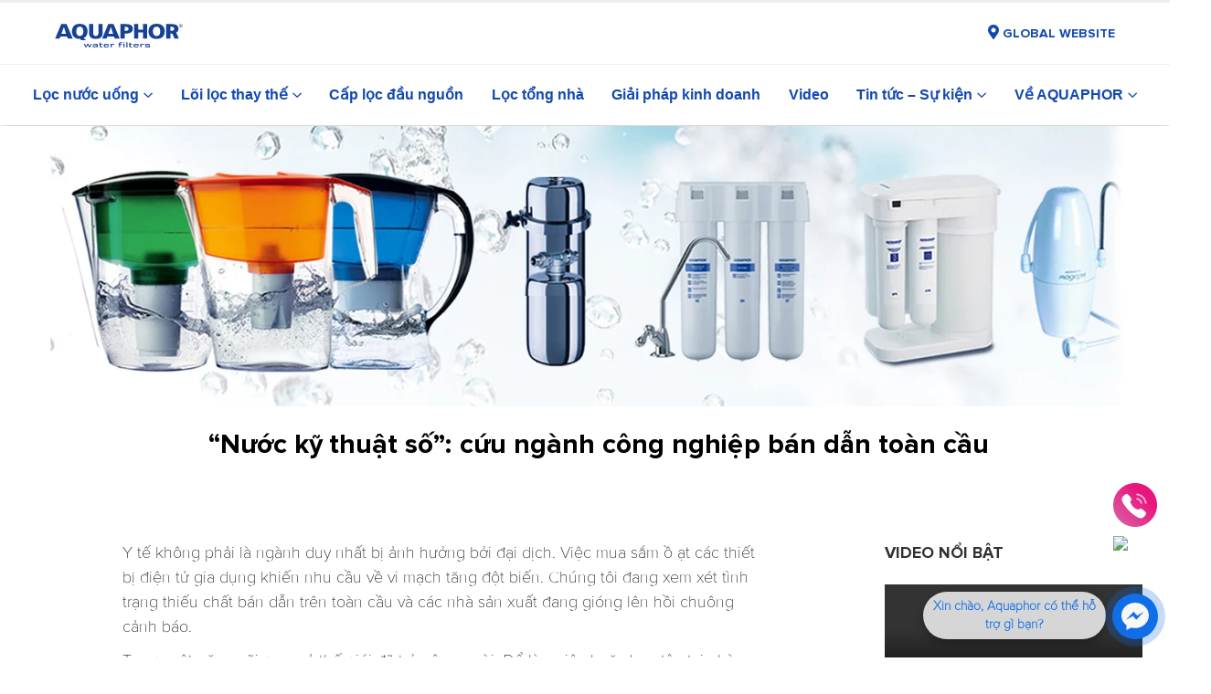

--- FILE ---
content_type: text/html; charset=UTF-8
request_url: https://aquaphor.vn/nuoc-ky-thuat-so-cuu-nganh-cong-nghiep-ban-dan-toan-cau/
body_size: 31417
content:
<!DOCTYPE html><html lang="vi"><head><script data-no-optimize="1">var litespeed_docref=sessionStorage.getItem("litespeed_docref");litespeed_docref&&(Object.defineProperty(document,"referrer",{get:function(){return litespeed_docref}}),sessionStorage.removeItem("litespeed_docref"));</script> <meta charset="UTF-8"><style id="litespeed-ccss">.owl-carousel{position:relative}.owl-carousel{display:none;width:100%;z-index:1}button::-moz-focus-inner{padding:0;border:0}.fa{display:inline-block;font-family:FontAwesome;font-style:normal;font-weight:400;line-height:1;-webkit-font-smoothing:antialiased;-moz-osx-font-smoothing:grayscale}.fa-user:before{content:"\f007"}.fa-map-marker:before{content:"\f041"}.fa-folder:before{content:"\f07b"}.fa-phone:before{content:"\f095"}.fa-bars:before{content:"\f0c9"}.fa-envelope:before{content:"\f0e0"}.fa-angle-right:before{content:"\f105"}.dhvc-form-container *,.dhvc-form-container *:before,.dhvc-form-container *:after{-webkit-box-sizing:border-box;-moz-box-sizing:border-box;box-sizing:border-box}.dhvc-form-container *{line-height:1.42857}.dhvc-form-container .wpb_row{margin-bottom:15px}.dhvc-form-group{position:relative}.dhvc-form-group .dhvc-form-control{background-color:#fff;background-image:none;border:1px solid #ccc;box-shadow:0 1px 1px rgba(0,0,0,.075) inset;-webkit-box-shadow:0 1px 1px rgba(0,0,0,.075) inset;display:block;font-size:14px;height:40px;line-height:1.42857;padding:6px;width:100%;border-radius:0;margin:0}.dhvc-form-input{position:relative}.dhvc-form-inner{margin-bottom:15px}.dhvc-form-input.dhvc-form-has-add-on .dhvc-form-control{padding-right:42.5px}.dhvc-form-group .dhvc-form-add-on{display:block;height:40px;line-height:40px;position:absolute;right:0;text-align:center;top:0;width:40px;font-size:14px;font-style:normal;font-weight:400;margin:0;padding:0}.dhvc-form-submit{position:relative;border:0 none;color:#fff;float:right;height:39px;margin:0;outline:medium none;overflow:hidden;padding:0 25px;text-decoration:none;background:#222;border-radius:0;-moz-border-radius:0;-webkit-border-radius:0;font-size:14px;font-weight:700;-moz-opacity:.8;-khtml-opacity:.8;-ms-filter:"progid: DXImageTransform.Microsoft.Alpha(Opacity=80)";filter:alpha(opacity=80);opacity:.8;box-shadow:none;-moz-box-shadow:none;-webkit-box-shadow:none}.dhvc-form-submit-label{-moz-opacity:1;-khtml-opacity:1;-ms-filter:"progid: DXImageTransform.Microsoft.Alpha(Opacity=100)";filter:alpha(opacity=100);opacity:1}.dhvc-form-submit-spinner{background:url("/wp-content/plugins/dhvc-form/assets/images/default-loading.gif") no-repeat scroll center center rgba(0,0,0,0);display:block;height:100%;left:0;position:absolute;top:0;width:100%;z-index:1;display:none}.dhvc-form-action:before,.dhvc-form-action:after{display:table;content:""}.dhvc-form-action:after{clear:both}.dhvc-form-hidden{display:none!important}.dhvc-form-flat .dhvc-form-input input{appearance:none;-moz-appearance:none;-webkit-appearance:none;background:none repeat scroll 0 0 #fff;border-radius:0;border-style:solid;border-width:2px;box-shadow:none;-moz-box-shadow:none;-webkit-box-shadow:none;color:#404040;display:block;height:40px;outline:none;width:100%}.dhvc-form-flat .dhvc-form-input input{border-color:#e5e5e5}.dhvc-form-message{padding:0 0 15px}.dhvc-form-pop-overlay{background:none repeat scroll 0 0 rgba(0,0,0,.6);height:100%;left:0;position:fixed;top:0;width:100%;z-index:1000;display:none}.dhvc-form-popup{position:fixed;top:0;left:0;right:0;bottom:0;z-index:2000;overflow-x:hidden;overflow-y:auto}.dhvc-form-popup-container{background:none repeat scroll 0 0 #fff;margin:40px auto 30px;position:relative;width:600px;overflow:hidden}@media (max-width:767px){.dhvc-form-popup-container{background:none repeat scroll 0 0 #fff;margin:10px;position:relative;width:auto!important}}.dhvc-form-popup-header{position:relative;padding:0 0 20px;margin:0}.dhvc-form-popup-header h3{border-bottom:1px solid rgba(0,0,0,.1);font-size:20px;font-weight:400;padding:20px}.dhvc-form-popup-close{color:#000;font-size:21px;font-weight:700;line-height:1;-moz-opacity:.2;-khtml-opacity:.2;-ms-filter:"progid: DXImageTransform.Microsoft.Alpha(Opacity=20)";filter:alpha(opacity=20);opacity:.2;border:0 none;padding:0;position:absolute;top:6px;right:10px}.dhvc-form-popup-body{margin:0;padding:0 20px 20px}.dhvc-form-icon-pos-left .dhvc-form-add-on{right:auto;left:0}.dhvc-form-icon-pos-left .dhvc-form-input.dhvc-form-has-add-on .dhvc-form-control{padding-right:6px;padding-left:35px}.dhvc-form-submit{height:40px;line-height:40px}#dhvcform-308.dhvc-form-flat .dhvc-form-group .dhvc-form-add-on{color:#555}#dhvcform-308.dhvc-form-flat .dhvc-form-group .dhvc-form-control::-webkit-input-placeholder{color:#555}#dhvcform-308.dhvc-form-flat .dhvc-form-group .dhvc-form-control:-moz-placeholder{color:#555}#dhvcform-308.dhvc-form-flat .dhvc-form-group .dhvc-form-control::-moz-placeholder{color:#555}#dhvcform-308.dhvc-form-flat .dhvc-form-group .dhvc-form-control:-ms-input-placeholder{color:#555}#dhvcform-308.dhvc-form-flat .dhvc-form-input input,#dhvcform-308.dhvc-form-flat .dhvc-form-group .dhvc-form-add-on{height:40px}#dhvcform-308.dhvc-form-flat .dhvc-form-group .dhvc-form-add-on{line-height:40px}#dhvcform-308.dhvc-form-flat .dhvc-form-input input{color:#2b2b2b}#dhvcform-308.dhvc-form-flat .dhvc-form-input input{border-width:1px}#dhvcform-308.dhvc-form-flat .dhvc-form-input input{border-color:#c4c4c4}.dhvc-form-submit{height:40px;line-height:40px}#dhvcform-308 .dhvc-form-submit{background:#1e73be}.fa,.far,.fas{-moz-osx-font-smoothing:grayscale;-webkit-font-smoothing:antialiased;display:inline-block;font-style:normal;font-variant:normal;text-rendering:auto;line-height:1}.fa-angle-right:before{content:"\f105"}.fa-bars:before{content:"\f0c9"}.fa-envelope:before{content:"\f0e0"}.fa-folder:before{content:"\f07b"}.fa-map-marker:before{content:"\f041"}.fa-map-marker-alt:before{content:"\f3c5"}.fa-phone:before{content:"\f095"}.fa-user:before{content:"\f007"}.far{font-weight:400}.fa,.far,.fas{font-family:"Font Awesome 5 Free"}.fa,.fas{font-weight:900}.vc_row:after,.vc_row:before{content:" ";display:table}.vc_row:after{clear:both}.vc_column_container{width:100%}.vc_row{margin-left:-15px;margin-right:-15px}.wpb_text_column :last-child{margin-bottom:0}.vc_column-inner:after,.vc_column-inner:before{content:" ";display:table}.vc_column-inner:after{clear:both}.vc_column_container{padding-left:0;padding-right:0}.vc_column_container>.vc_column-inner{box-sizing:border-box;padding-left:15px;padding-right:15px;width:100%}:root{--blue:#007bff;--indigo:#6610f2;--purple:#6f42c1;--pink:#e83e8c;--red:#dc3545;--orange:#fd7e14;--yellow:#ffc107;--green:#28a745;--teal:#20c997;--cyan:#17a2b8;--white:#fff;--gray:#6c757d;--gray-dark:#343a40;--primary:#1248b2;--secondary:#e36159;--success:#47a447;--info:#5bc0de;--warning:#ed9c28;--danger:#d2322d;--light:#f8f9fa;--dark:#1d2127;--breakpoint-xs:0;--breakpoint-sm:576px;--breakpoint-md:768px;--breakpoint-lg:992px;--breakpoint-xl:1630px;--font-family-sans-serif:-apple-system,BlinkMacSystemFont,Segoe UI,Roboto,Helvetica Neue,Arial,sans-serif,Apple Color Emoji,Segoe UI Emoji,Segoe UI Symbol,Noto Color Emoji;--font-family-monospace:SFMono-Regular,Menlo,Monaco,Consolas,Liberation Mono,Courier New,monospace}*,*:before,*:after{box-sizing:border-box}html{font-family:sans-serif;line-height:1.15;-webkit-text-size-adjust:100%;-ms-text-size-adjust:100%;-ms-overflow-style:scrollbar}@-ms-viewport{width:device-width}article,aside,header,section{display:block}body{margin:0;font-family:-apple-system,BlinkMacSystemFont,"Segoe UI",Roboto,"Helvetica Neue",Arial,sans-serif,"Apple Color Emoji","Segoe UI Emoji","Segoe UI Symbol","Noto Color Emoji";font-size:1rem;font-weight:400;line-height:1.5;color:#212529;text-align:left;background-color:#fff}h1,h2,h3,h4{margin-top:0;margin-bottom:.5rem}p{margin-top:0;margin-bottom:1rem}ul{margin-top:0;margin-bottom:1rem}ul ul{margin-bottom:0}strong{font-weight:bolder}a{color:#1248b2;text-decoration:none;background-color:transparent;-webkit-text-decoration-skip:objects}a:not([href]):not([tabindex]){color:inherit;text-decoration:none}img{vertical-align:middle;border-style:none}button{border-radius:0}input,button{margin:0;font-family:inherit;font-size:inherit;line-height:inherit}button,input{overflow:visible}button{text-transform:none}button,[type=submit]{-webkit-appearance:button}button::-moz-focus-inner,[type=submit]::-moz-focus-inner{padding:0;border-style:none}::-webkit-file-upload-button{font:inherit;-webkit-appearance:button}h1,h2,h3,h4{margin-bottom:.5rem;font-family:inherit;font-weight:500;line-height:1.2;color:inherit}h1{font-size:2.5rem}h2{font-size:2rem}h3{font-size:1.75rem}h4{font-size:1.5rem}.container{width:100%;padding-right:15px;padding-left:15px;margin-right:auto;margin-left:auto}@media (min-width:576px){.container{max-width:540px}}@media (min-width:768px){.container{max-width:720px}}@media (min-width:992px){.container{max-width:960px}}@media (min-width:1630px){.container{max-width:1600px}}.container-fluid{width:100%;padding-right:15px;padding-left:15px;margin-right:auto;margin-left:auto}.row{display:-webkit-flex;display:-ms-flexbox;display:flex;-webkit-flex-wrap:wrap;-ms-flex-wrap:wrap;flex-wrap:wrap;margin-right:-15px;margin-left:-15px}.col-4,.col-md-12,.col-lg-3,.col-lg-9,.col-lg-12{position:relative;width:100%;min-height:1px;padding-right:15px;padding-left:15px}.col-4{-webkit-flex:0 0 33.3333333333%;-ms-flex:0 0 33.3333333333%;flex:0 0 33.3333333333%;max-width:33.3333333333%}@media (min-width:768px){.col-md-12{-webkit-flex:0 0 100%;-ms-flex:0 0 100%;flex:0 0 100%;max-width:100%}}@media (min-width:992px){.col-lg-3{-webkit-flex:0 0 25%;-ms-flex:0 0 25%;flex:0 0 25%;max-width:25%}.col-lg-9{-webkit-flex:0 0 75%;-ms-flex:0 0 75%;flex:0 0 75%;max-width:75%}.col-lg-12{-webkit-flex:0 0 100%;-ms-flex:0 0 100%;flex:0 0 100%;max-width:100%}}@supports (transform-style:preserve-3d){transform:translate3d(0,0,0)}@supports (transform-style:preserve-3d){transform:translate3d(100%,0,0)}@supports (transform-style:preserve-3d){transform:translate3d(-100%,0,0)}@supports (transform-style:preserve-3d){transform:translate3d(0,0,0)}.clearfix:after{display:block;clear:both;content:""}@supports (position:sticky){position:sticky;top:0;z-index:1020}.text-center{text-align:center!important}.fa,.fas,.far{-moz-osx-font-smoothing:grayscale;-webkit-font-smoothing:antialiased;display:inline-block;font-style:normal;font-variant:normal;text-rendering:auto;line-height:1}.fa-angle-right:before{content:"\f105"}.fa-bars:before{content:"\f0c9"}.fa-envelope:before{content:"\f0e0"}.fa-folder:before{content:"\f07b"}.fa-map-marker:before{content:"\f041"}.fa-map-marker-alt:before{content:"\f3c5"}.fa-phone:before{content:"\f095"}.fa-user:before{content:"\f007"}.far{font-family:'Font Awesome 5 Free';font-weight:400}.fa,.fas{font-family:'Font Awesome 5 Free';font-weight:900}.owl-carousel{display:none;width:100%;position:relative;z-index:1}button::-moz-focus-inner{padding:0;border:0}html{direction:ltr;overflow-x:hidden;box-shadow:none!important;font-size:16px}body{margin:0}.row:before,.row:after{display:none}@media (max-width:575px){body{font-size:13px}}[data-plugin-sticky]{position:relative;z-index:8;will-change:position,top,bottom,left}h1,h2,h3,h4{font-weight:200;text-transform:none;letter-spacing:normal}h1{font-size:2.6em;line-height:44px;margin:0 0 32px}h2{font-size:2.2em;font-weight:300;line-height:40px;margin:0 0 32px}h3{font-size:1.8em;font-weight:400;line-height:32px;margin:0 0 20px}h4{font-size:1.4em;font-weight:400;line-height:27px;margin:0 0 14px}@media (max-width:575px){h2{line-height:40px}}.page-title{margin-top:0}p{margin:0 0 1.25rem}strong{font-weight:700}input::-webkit-outer-spin-button,input::-webkit-inner-spin-button{-webkit-appearance:none}input[type=email],input[type=text]{-webkit-appearance:none}input[type=email],input[type=text]{border:1px solid;outline:none;box-shadow:none;text-align:left;line-height:1.42857;padding:8px 12px;font-size:.85rem;vertical-align:middle;height:auto}[type=submit]{border:1px solid #ccc;color:#fff;padding:8px 10px;line-height:1.42857}img{-webkit-user-drag:none;-moz-user-drag:none}button{border:1px solid #ccc}.button{display:inline-block;text-align:center;font-weight:400;vertical-align:middle;touch-action:manipulation;padding:8px 12px;white-space:nowrap;line-height:1.5}.aligncenter{clear:both;display:block;margin:4px auto 7px;text-align:center}.owl-carousel{margin-bottom:20px}body a{outline:none!important}img{max-width:100%;height:auto}video{max-width:100%;vertical-align:middle}.thumb-info{text-decoration:none;max-width:100%;border:1px solid}.thumb-info,.thumb-info .thumb-info-wrapper{display:block;position:relative;-webkit-backface-visibility:hidden;backface-visibility:hidden;-webkit-transform:translate3d(0,0,0);transform:translate3d(0,0,0)}.thumb-info .thumb-info-wrapper{margin:0;overflow:hidden}.thumb-info .thumb-info-wrapper:after{content:"";bottom:0;color:#fff;left:0;position:absolute;right:0;top:0;display:block;opacity:0;z-index:1}.thumb-info img{position:relative;width:100%}.thumb-info.thumb-info-hide-wrapper-bg .thumb-info-wrapper:after{display:none}.menu-item[class*=col-]{-ms-flex:none;flex:none;width:auto;max-width:none;min-height:0;padding-left:0;padding-right:0}.accordion-menu .arrow{font-family:'Font Awesome 5 Free';font-weight:900;-webkit-font-smoothing:antialiased;-moz-osx-font-smoothing:grayscale}.widget{margin-bottom:1.875rem;margin-top:1.875rem}.widget:first-child{margin-top:0}.widget .widget-title{margin-bottom:15px;font-size:1em;margin-top:0}.widget .widget-title{line-height:1.4;font-weight:700;text-transform:uppercase;text-decoration:none}.m-b-md{margin-bottom:20px!important}.single-post article{border-bottom:0;margin-bottom:0}.single-post .entry-title{font-weight:700}.entry-title{margin-top:0}article.post .post-date,.post-item .post-date{float:left;margin-right:10px;text-align:center;width:40px}article.post .post-date .month,.post-item .post-date .month{box-shadow:0 -1px 0 0 rgba(0,0,0,.07) inset;color:#fff;font-size:.9em;padding:0 0 2px;display:block}article.post .post-date .day,.post-item .post-date .day{display:block;font-size:16px;font-weight:500;font-weight:700;padding:10px 0}.post-item .read-more{display:block}.post-item .read-more{font-size:.9em;font-weight:600;color:#212529}article.post .post-meta{font-size:.9em;margin-bottom:8px}body.single-post article.post .post-meta{margin-bottom:20px}article.post .post-meta>span{display:inline-block;padding-right:8px}article.post .post-meta i{margin-right:6px!important;font-size:1em!important;height:1em;line-height:1;width:1em;text-align:center}article.post-full .entry-title{margin-bottom:5px}@media (max-width:575px){article.post-full{margin-left:0}article.post-full .post-date{margin-left:0}}.post-carousel h4{margin-bottom:7px}.post-carousel h4{font-size:1.2em;line-height:1.3}.post-carousel .post-item .post-date{margin:3px 10px 8px 0;float:left}.post-carousel .post-item .post-excerpt{margin-bottom:10px}.post-carousel .post-item .post-date~*{margin-left:55px}.entry-content{margin:20px 0 30px}.entry-content:after{display:table;clear:both;content:''}.post-item.post-title-simple h4 a{color:inherit}.post-date>time{display:none}.mega-menu{margin:0;padding:0;list-style:none}.mega-menu li.menu-item{display:block;position:relative;margin:0}.mega-menu li.menu-item>a{display:block;text-decoration:none;text-align:left;position:relative;margin-top:0;margin-bottom:0;font-family:inherit;font-size:inherit}.mega-menu ul.sub-menu{margin:0;padding:0;list-style:none}.mega-menu{*zoom:1}.mega-menu:before,.mega-menu:after{content:" ";display:table}.mega-menu:after{clear:both}.mega-menu li.menu-item>a{font-weight:400}.mega-menu>li.menu-item{float:left}.mega-menu>li.menu-item.narrow{position:relative}.mega-menu>li.menu-item>a{display:inline-block;font-size:.8571em;font-weight:700;line-height:20px;padding:9px 12px 8px}.mega-menu .popup{position:absolute;text-align:left;top:100%;margin:0;z-index:111;min-width:100%;line-height:20px;will-change:transform,top}.mega-menu .popup ul.sub-menu{position:relative}.mega-menu .popup li.menu-item{line-height:inherit;padding:0}.mega-menu .popup li.menu-item>a{font-size:13px}.mega-menu .wide .popup{border-top:3px solid #ccc;box-shadow:0 10px 25px rgba(0,0,0,.15);display:none;right:auto;left:0}.mega-menu .wide .popup>.inner{padding:10px}.mega-menu .wide .popup>.inner>ul.sub-menu{max-width:100%;display:-webkit-flex;display:-ms-flexbox;display:flex;-ms-flex-wrap:wrap;flex-wrap:wrap}.mega-menu .narrow ul.sub-menu{min-width:200px;padding:5px 0;box-shadow:0 5px 8px rgba(0,0,0,.15);border-top:0 solid #ccc;z-index:10}.mega-menu .narrow li.menu-item>a{color:#fff;font-weight:400;padding:8px 18px;font-size:.9em;border-bottom:1px solid rgba(255,255,255,.2);white-space:nowrap}.mega-menu .narrow li.menu-item:last-child>a{border-bottom-width:0}.mega-menu .popup{top:-3000px}.mega-menu .popup li.menu-item>a{-webkit-transform:translate3d(0,-5px,0);transform:translate3d(0,-5px,0)}.mega-menu>li.menu-item .popup{-webkit-transform:translate3d(0,-5px,0);transform:translate3d(0,-5px,0)}.mega-menu>li.menu-item.wide .popup>.inner>ul.sub-menu>li.menu-item>a{-webkit-transform:translate3d(0,0,0);transform:translate3d(0,0,0)}.mega-menu.show-arrow>li.has-sub>a:after{display:inline-block;content:'\e81c';font-family:"porto";font-weight:400;font-size:1em;margin:0 0 0 5px;line-height:1}.mega-menu.menu-flat>li.menu-item{margin-right:0}.mega-menu.menu-flat .popup{margin:0}.mega-menu.menu-flat .wide .popup,.mega-menu.menu-flat .wide .popup>.inner{border-radius:0!important}.mega-menu.menu-flat .narrow .popup>.inner>ul.sub-menu{border-radius:0!important}.accordion-menu{margin:0;padding:0;list-style:none;font-size:.9em}.accordion-menu>li,.accordion-menu ul.sub-menu>li{position:relative}.accordion-menu li.menu-item{margin:0}.accordion-menu li.menu-item>a{position:relative;display:block;outline:medium none;text-decoration:none;text-align:left;margin:1px 0 0;padding:5px 6px;line-height:25px;font-weight:400;font-family:inherit;font-size:inherit}.accordion-menu li.menu-item.has-sub>a{padding-right:33px}.accordion-menu ul.sub-menu{display:none;list-style:none;margin:0;padding:0 0 0 10px}.accordion-menu .arrow{position:absolute;top:4px;right:0;width:25px;height:25px;text-align:center;line-height:25px;vertical-align:top}.accordion-menu .arrow:before{content:""}#header a{text-decoration:none;outline:none}#header .header-main .container{position:relative;display:table}#header .header-main .container>div{display:table-cell;position:relative;vertical-align:middle}#header .header-left,#header .header-center{text-align:left}#header .header-right{text-align:right}#header .header-main{position:relative}#header .header-main .container{min-height:68px}@media (max-width:575px){#header .header-main .container{min-height:43px}}#header .header-main .header-left{padding:27px 0}@media (max-width:991px){#header .header-main .header-left{padding:20px 0}}#header .header-main .header-center{padding:20px 15px;text-align:center}@media (max-width:991px){#header .header-main .header-center{padding:20px 0;text-align:left}}#header .header-main .header-right{padding:20px 0}#header .logo{margin:0;padding:0;min-width:80px;line-height:0}#header .logo a{display:inline-block;max-width:100%}#header .logo img{display:none;color:transparent;max-width:100%;transform-origin:left center}#header .logo .standard-logo{display:inline-block}@media not all,only screen and (min-resolution:144dpi),only screen and (min-resolution:1.5dppx){#header .logo .standard-logo{display:none}#header .logo .retina-logo{display:inline-block}}.header-bottom,.main-menu-wrap .container{display:-webkit-flex;display:-ms-flexbox;display:flex;-webkit-align-items:center;-ms-flex-align:center;align-items:center}@media (max-width:991px){.main-menu-wrap{display:none}}.main-menu-wrap .mega-menu>li.menu-item>a{padding:10px 13px}#header .main-menu{text-align:left;background:0 0}@media (max-width:991px){#header .main-menu{display:none}}#header .main-menu>li.menu-item{margin:0 1px 0 0}#header .main-menu>li.menu-item:last-child{margin-right:0}#header .mobile-toggle{padding:7px 13px;text-align:center;display:none;font-size:13px;vertical-align:middle;margin:8px 0 8px 1em;line-height:20px;border-radius:.25rem}#header .mobile-toggle:first-child{margin-left:0}@media (max-width:991px){#header .mobile-toggle{display:inline-block}}#header .header-main .header-row,#header .header-bottom .header-row{display:-webkit-flex;display:-ms-flexbox;display:flex}#header .header-main .header-row>div{display:-webkit-flex;display:-ms-flexbox;display:flex}.header-row{-webkit-flex-flow:row nowrap;-ms-flex-flow:row nowrap;flex-flow:row nowrap;-webkit-align-items:center;-ms-flex-align:center;align-items:center;-webkit-justify-content:space-between;-ms-flex-pack:justify;justify-content:space-between;width:100%}.header-row>div{-webkit-align-items:center;-ms-flex-align:center;align-items:center;max-height:100%;max-width:100%}.header-row .header-left,.header-row .header-right,.header-row .header-center{display:-webkit-flex;display:-ms-flexbox;display:flex;-webkit-flex-wrap:wrap;-ms-flex-wrap:wrap;flex-wrap:wrap}.header-row .header-left{margin-right:auto;-webkit-justify-content:flex-start;-ms-flex-pack:start;justify-content:flex-start}.header-row .header-center{margin:0 auto;padding-left:15px;padding-right:15px;-webkit-justify-content:center;-ms-flex-pack:center;justify-content:center}.header-row .header-right{margin-left:auto;-webkit-justify-content:flex-end;-ms-flex-pack:end;justify-content:flex-end}.header-col>*:not(.header-col-wide){margin-left:.875rem}.header-col>*:not(.header-col-wide):first-child{margin-left:0}@media (min-width:992px){.visible-for-sm{display:none!important}}@media (max-width:991px){.header-has-center-sm .header-row>div:not(.header-center){-webkit-flex:1;-ms-flex:1;flex:1}.hidden-for-sm{display:none!important}}#nav-panel{font-size:.9em;display:none;padding-bottom:15px}#nav-panel .mobile-nav-wrap{padding:0!important}#nav-panel .mobile-nav-wrap::-webkit-scrollbar{width:5px}#nav-panel .mobile-nav-wrap::-webkit-scrollbar-thumb{border-radius:0}#nav-panel>.container,#nav-panel>.container>div{display:block!important}#nav-panel .accordion-menu .arrow:before{font-family:'porto';content:"\e81c"}#nav-panel .accordion-menu>li>a{text-transform:uppercase;font-weight:700}#nav-panel .accordion-menu li{padding-top:1px;padding-bottom:1px;border-bottom:1px solid #e8e8e8}#nav-panel .accordion-menu li>a{margin-top:0}#nav-panel .accordion-menu .sub-menu{margin-left:20px;padding-left:0}#nav-panel .menu-wrap:last-child .accordion-menu:last-child li:last-child,#nav-panel .accordion-menu li li:last-child{border-bottom:none}#nav-panel .accordion-menu{display:block;font-size:.8571em}#nav-panel .accordion-menu li.menu-item.active>a{color:#fff}#nav-panel .accordion-menu .arrow{background:0 0!important;right:5px;top:0;width:30px;height:35px;line-height:35px}#nav-panel .mobile-menu{font-size:1em}#nav-panel .mobile-nav-wrap{max-height:50vh;overflow-x:hidden;overflow-y:auto}.page-top{background-color:#171717;padding:12px 0;position:relative;text-align:left}.page-top .breadcrumbs-wrap{font-size:.75rem}.page-top .yoast-breadcrumbs{font-size:12px}.page-top .yoast-breadcrumbs a{margin-right:5px}.page-top .yoast-breadcrumbs span,.page-top .yoast-breadcrumbs .breadcrumb_last{margin-left:5px}.page-top .page-title{display:inline-block;font-size:2.2em;font-weight:400;margin:0;line-height:1.2;position:relative;letter-spacing:-.05em;text-transform:none;position:relative;z-index:2}@media (max-width:767px){.page-top .page-title{font-size:2em}}#breadcrumbs-boxed{position:relative;padding-left:0;padding-right:0;margin-left:auto;margin-right:auto}.container:before,.container:after,.container-fluid:before,.container-fluid:after{content:none}.page-wrapper{position:relative;left:0}@media (max-width:767px){.page-wrapper{overflow:hidden}}@media (max-width:991px){.container{max-width:none}}.header-wrapper{position:relative}.right-sidebar{position:relative}#main{position:relative;margin-left:auto;margin-right:auto}.main-content{padding-top:35px;padding-bottom:40px}.right-sidebar{padding-top:35px;padding-bottom:40px}@media (max-width:991px){.right-sidebar:not(.col-md-4){padding-top:0;margin-top:-20px}}.clearfix{overflow:visible}.vc_row.wpb_row{margin-bottom:0}.vc_row .vc_column_container>.wpb_wrapper.vc_column-inner{padding:0}.widget .widget-title{position:relative}body{font-family:Roboto,sans-serif;font-weight:400;font-size:18px;line-height:28px;letter-spacing:0}li{line-height:28px}h1,h2,h3,h4{color:#222529}h1{font-family:Roboto,sans-serif;font-weight:700;font-size:32px;line-height:42px;letter-spacing:0}h2{font-family:Roboto,sans-serif;font-weight:700;font-size:30px;line-height:40px;letter-spacing:0}h3{font-family:Roboto,sans-serif;font-weight:700;font-size:25px;line-height:35px}h4{font-family:Roboto,sans-serif;font-weight:400;font-size:20px;line-height:27px}p{font-family:Roboto,sans-serif;font-weight:400;font-size:18px;line-height:28px;letter-spacing:0;color:#000}@media (max-width:575px){html{font-size:14.2222px}body{font-size:16px;line-height:24px;letter-spacing:0}h1{font-size:28.4444px;line-height:36px}h2{font-size:26.6667px;line-height:34.2857px}h3{font-size:22.2222px;line-height:30px}h4{font-size:17.7778px;line-height:23.1429px}}p{letter-spacing:0}.container-fluid{padding-left:30px;padding-right:30px}@media (max-width:480px){.container-fluid{padding-left:20px;padding-right:20px}}@media (max-width:991px){.container{padding-left:30px;padding-right:30px}}@media (max-width:480px){.container{padding-left:20px;padding-right:20px}}#header .main-menu .popup{left:-15px}.mega-menu .narrow li.menu-item>a{border-bottom:none;padding-left:15px;padding-right:15px}.mega-menu .narrow ul.sub-menu{padding-left:0;padding-right:0}.post-carousel .post-item{margin:0 15px}#breadcrumbs-boxed .page-top{padding-left:15px;padding-right:15px}@media (max-width:1629px){.mega-menu>li.menu-item>a{padding:9px 9px 8px}}.thumb-info{border-width:0;background:0 0}.thumb-info .thumb-info-wrapper:after{background:rgba(33,37,41,.8)}.mega-menu .wide .popup>.inner{background:#fff}article.post .post-date .day,.post-item .post-date .day{background:#f4f4f4}input[type=email],input[type=text]{background-color:#fff;color:#777;border-color:rgba(0,0,0,.09)}body{background:#fff}#main{background:#fff}.post-item .read-more{color:#222529}.widget .widget-title{color:#313131}.header-wrapper{background-color:transparent}#header .header-main{background-color:transparent}.page-top{background-color:#1e73be;background-image:url(//aquaphor.vn/wp-content/uploads/2022/01/bg002-min.jpeg);background-repeat:no-repeat;background-size:cover;background-position:center bottom}#header{color:transparent}.header-wrapper .custom-html a:not(.btn){color:#999}#header .main-menu .wide .popup>.inner{background-color:#fff}.main-menu-wrap{background-color:transparent;padding:0}#header .main-menu>li.menu-item>a{font-family:Roboto,sans-serif;font-size:18px;font-weight:700;line-height:28px;letter-spacing:0;color:#1248b2;padding:10px 16px}#header .main-menu .popup a{font-family:Open Sans,sans-serif;font-size:14px;font-weight:400;line-height:24px;letter-spacing:0}#header .main-menu .wide .popup{border-top:3px solid #0831a3}#header .main-menu .narrow ul.sub-menu{background-color:#fff;border-top:3px solid #0831a3}#header .main-menu .narrow li.menu-item>a{color:#0a0a0a;border-bottom-color:#f3f3f3}#header .mobile-toggle{color:#fff;background-color:#1248b2;margin-right:.5rem}@media (max-width:1629px){#header .main-menu>li.menu-item>a{padding:9px 14px}}#nav-panel .mobile-nav-wrap{background-color:#fff}#nav-panel,#nav-panel .accordion-menu{color:#474747}#nav-panel .accordion-menu li{border-bottom-color:#e8e8e8}#nav-panel .accordion-menu li.menu-item>a,#nav-panel .accordion-menu .arrow{color:#232323}#nav-panel .accordion-menu>li.menu-item>a,#nav-panel .accordion-menu>li.menu-item>.arrow{color:#1248b2}#nav-panel .accordion-menu li.menu-item.active>a{background-color:#1248b2}#nav-panel .mobile-nav-wrap::-webkit-scrollbar-thumb{background:rgba(204,204,204,.5)}body,.mega-menu .wide .popup{color:#000}a,article.post .post-date .day,.post-item .post-date .day,.single-post .entry-title{color:#1248b2}.mega-menu .wide .popup{border-top-color:#1248b2}article.post .post-date .month,.post-item .post-date .month,.mega-menu .narrow ul.sub-menu{background-color:#1248b2}.page-top>.container{padding-top:30px;padding-bottom:30px}.page-top .yoast-breadcrumbs,.page-top .breadcrumbs-wrap{color:#1248b2}.page-top .yoast-breadcrumbs a,.page-top .breadcrumbs-wrap a{color:#1248b2}.page-top .page-title{color:#1248b2;font-family:Roboto,sans-serif}@media (min-width:768px){#breadcrumbs-boxed{max-width:690px}}@media (min-width:992px){#breadcrumbs-boxed{max-width:930px}#breadcrumbs-boxed .container{max-width:900px}}@media (min-width:1630px){#breadcrumbs-boxed{max-width:1570px}#breadcrumbs-boxed .container{max-width:1540px}}.button{color:#fff;background-color:#1248b2;border-color:#1248b2}[type=submit]{background-color:#1248b2;border-color:#1248b2}.mega-menu>li.menu-item>a{text-transform:none}.popup .sub-menu{text-transform:none}h1,h2,h3,h4,strong{font-family:Proxima-Nova-Bold,Roboto,sans-serif!important;line-height:1.5!important;-webkit-font-smoothing:antialiased}html,body,div,ul,li,form,p,input{font-family:Proxima-Nova-Thin,Roboto,sans-serif!important;line-height:1.5!important;-webkit-font-smoothing:auto;letter-spacing:0px!important;font-weight:600!important;-webkit-font-smoothing:antialiased!important}h1,h2,h3,h4{margin:0 0 20px 0!important;letter-spacing:.05px!important}.wt *,#text-2 *{color:#fff!important}.entry-content p{margin-bottom:10px}.dhvc-form-flat .dhvc-form-input input{margin-bottom:20px!important;padding:10px 15px 10px 35px!important}.dhvc-form-popup-header h3{border-bottom:none!important;font-weight:600!important;padding:15px 20px!important;background:#d4367e!important;color:#fff!important;text-align:center!important;font-size:19px}.dhvc-form-submit{background:#d4367e!important;opacity:1!important;border:none!important;color:#fff!important;float:none!important;height:40px!important;padding:0 25px!important;font-size:15px;font-weight:700!important}.dhvc-form-popup-container{transform:translateY(30%)!important}.dhvc-form-popup-container{background:transparent!important}.dhvc-form-popup-close{color:#fff!important;font-size:30px!important;opacity:1!important}#header .header-main .container,#header .header-main .header-row,.single-post #main .container-fluid{-moz-box-shadow:0 0px 10px #adaeaf;-webkit-box-shadow:0 0px 10px #adaeaf;box-shadow:0 0px 10px #adaeaf;clip-path:inset(0px -15px 0px -15px)}#header .header-bottom .header-row{-moz-box-shadow:0 0px 10px #adaeaf;-webkit-box-shadow:0 0px 10px #adaeaf;box-shadow:0 0px 10px #adaeaf}#header .header-main{background-color:#fff!important}.main-menu-wrap{border-bottom:solid 1px #fff!important}#header .header-main .container{border-bottom:solid 1px #efefef;padding:0 60px}#header .header-main .header-left{padding:10px 0 5px!important}#header .header-bottom .header-left{padding-top:10px;padding-bottom:10px}.post-carousel .post-item .post-date~*{margin-left:0!important}.related-posts .post-carousel h4{font-size:18px!important;line-height:1.3!important;margin-bottom:0!important;overflow:hidden;display:-webkit-box;-webkit-line-clamp:4;-webkit-box-orient:vertical}.related-posts .post-excerpt{display:none!important}#header .main-menu,.header-bottom.main-menu-wrap .header-row .header-left{display:flex!important;-webkit-flex-wrap:wrap!important;-ms-flex-wrap:wrap!important;justify-content:space-between!important;width:100%!important}#header .logo{margin:0 0 0 0!important}.page-top{padding-left:0!important;padding-right:0!important;padding-top:12%!important;padding-bottom:12%!important;margin-left:-15px!important;margin-right:-15px!important;-webkit-box-shadow:0 0px 10px #adaeaf;box-shadow:0 0px 10px #adaeaf;clip-path:inset(0px -15px 0px -15px)}.page-top .breadcrumbs-wrap{display:none!important}.single-post.full .page-top{padding-left:0!important;padding-right:0!important;margin-left:-15px!important;margin-right:-15px!important;-webkit-box-shadow:0 0px 10px #adaeaf;box-shadow:0 0px 10px #adaeaf;clip-path:inset(0px -15px 0px -15px)}.single-post.full .yoast-breadcrumbs,.single-post.full .entry-title,.single-post.full .post-meta,.single-post.full .post-date{display:none!important}.single-post.full .entry-content{max-width:700px;margin:auto}h1.page-title{margin:0 0 0 0!important}.page-top.page-header-7{padding-top:0!important;padding-bottom:0!important;background-color:#fff;background-image:none}.page-top.page-header-7 h1.page-title{color:#000!important}.page-top.page-header-7 .breadcrumbs-wrap{display:block!important}.page-top.page-header-7 .yoast-breadcrumbs,.page-top.page-header-7 .breadcrumbs-wrap,.page-top.page-header-7 .yoast-breadcrumbs a,.page-top.page-header-7 .breadcrumbs-wrap a{color:#164194;font-size:13px!important;text-transform:uppercase!important;font-family:Roboto,sans-serif!important}.img-menu a{padding-bottom:100%;font-size:20px!important;color:#000!important;font-family:Proxima-Nova-Bold,Roboto,sans-serif!important;position:relative;padding:20px 0 100%;text-indent:20px}.img-menu a:after{content:attr(title);position:absolute;display:block;bottom:30px;color:#164cb5;font-size:14px;width:100%;text-align:center;text-indent:0px}li.img-menu{padding:20px 0 0!important;margin-bottom:20px!important;margin-top:20px!important}.sub-menu .img-menu{background-color:#fff;width:21%!important;margin-left:2%!important;margin-right:2%!important;position:relative}.sub-menu .img-menu:after{position:absolute;border-right:solid 1px #eee!important;content:'';display:block;height:100%;width:1px;top:0;right:-30px}#header .main-menu .pos-fullwidth .popup{width:1602px!important;left:-50px!important}#nav-menu-item-1343{background-color:#f1f6ff;width:21%!important;margin-left:2%!important;margin-right:2%!important}#nav-menu-item-855{//border-right:solid 1px #eee!important}#nav-menu-item-1343 a{border-left:none!important}#nav-menu-item-1343.img-menu a:after{bottom:28px;text-indent:4px}#nav-menu-item-1779.img-menu a:after{text-indent:-20px}#header .main-menu #nav-menu-item-524.pos-fullwidth .popup{left:-257px!important}#header .main-menu .sub-menu li a{//border-left:solid 1px #eee!important}#header .main-menu .sub-menu li:first-child a{border-left:none!important}.breadcrumbs-wrap.text-center{text-align:center!important}.single.single-post .page-top.page-header-7{background-size:contain!important;height:24vw}.single-post.full .page-top{padding-left:0!important;padding-right:0!important;margin-left:-15px!important;margin-right:-15px!important;-webkit-box-shadow:none;box-shadow:none;clip-path:none}.single.single-post .page-top .page-title{margin-top:0!important}.single.single-post #breadcrumbs-boxed{width:100%;height:calc(25vw + 100px);padding-left:0!important;padding-right:0!important;-webkit-box-shadow:0 0px 10px #adaeaf;box-shadow:0 0px 10px #adaeaf;clip-path:inset(0px -15px 0px -15px);max-width:1600px;overflow:hidden;position:relative}.single.single-post #breadcrumbs-boxed .container{position:absolute;bottom:-100px;left:15px;height:100px}#nav-panel{position:absolute!important;z-index:9999!important;width:100%;min-height:100vh;background:#fff}#nav-panel .mobile-nav-wrap{max-height:200vh!important;overflow-x:hidden;overflow-y:auto}#nav-panel .accordion-menu li.menu-item>a{font-size:16px!important;color:#000!important;font-family:Proxima-Nova-Bold,Roboto,sans-serif!important;position:relative;padding:5px 0;text-indent:10px;text-transform:none;margin-bottom:5px!important}#nav-panel .accordion-menu li.menu-item.active>a{background:#fff!important}#nav-panel .accordion-menu .sub-menu li.menu-item>a{font-size:13px!important;color:#1348b3!important;font-family:Proxima-Nova,Roboto,sans-serif!important;position:relative;padding:5px 0;text-indent:0px;text-transform:uppercase;margin-bottom:0!important;background:#fff!important}#nav-panel .accordion-menu .sub-menu{margin-left:10px!important}#nav-panel .accordion-menu .sub-menu{display:block!important;margin-top:-10px!important}#nav-panel .img-menu a:after,#nav-panel .accordion-menu>li.menu-item>.arrow{display:none!important}#nav-panel li.img-menu{padding:0 0 0!important;margin-bottom:0!important;margin-top:0!important}#nav-panel .accordion-menu li{border-bottom:none!important}.page-top .page-title{font-size:30px!important;margin-top:20px!important;margin-bottom:5px!important}.wt *{color:#fff!important}.nodisplay{display:none!important}@media (min-width:992px){.container,.single-post .container-fluid{max-width:1600px!important}}@media (min-width:769px){.show768{display:none!important}}@media (min-width:678px){#menu-menu-chinh>li{width:50%;float:left}}@media (max-width:1629px){#header .main-menu .pos-fullwidth .popup{width:100vw!important}}@media (max-width:1600px){#breadcrumbs-boxed{max-width:100%!important}#breadcrumbs-boxed .container{padding:20px 40px!important}}@media (max-width:1400px){.sub-menu .img-menu{background-size:contain}#menu-menu-chinh-1 .img-menu a{font-size:17px!important;padding:15px 0 100%;text-indent:5px;text-align:center!important}#header .main-menu #nav-menu-item-524.pos-fullwidth .popup{left:-235px!important}}@media (max-width:1280px){#header .main-menu>li.menu-item>a{padding:9px 8px;font-size:16px}}@media (max-width:991px){.sub-menu .img-menu{width:100%!important}#nav-panel{min-height:100vh;height:100vh}#header .header-main .container{padding:0 5px}#header .header-main .header-center{padding:0}h1,h2,h3,h4{margin:0 0 10px 0!important}h2{font-size:22px!important}h3{font-size:19px!important}#header .logo{margin:0 0 0 0!important}#header .header-main .header-left{padding:0 0 0!important}.page-top .page-title{font-size:25px!important;margin-top:20px!important;margin-bottom:5px!important}}@media (max-width:768px){.single-post.full .entry-content{max-width:95%;margin:auto}.page-top .page-title{font-size:20px!important;margin-top:20px!important;margin-bottom:5px!important}#breadcrumbs-boxed{max-width:100vw!important}.show768{display:block!important}#header .header-main .container,#header .header-main .header-row{-moz-box-shadow:none;-webkit-box-shadow:none;box-shadow:none;clip-path:none}.main-content{padding-top:15px;padding-bottom:20px}}.single-post .page-top{background-image:url(https://aquaphor.vn/wp-content/uploads/2022/08/bg01.jpg)}@media (max-width:678px){#nav-panel{min-height:130vh;height:130vh}}#header .logo{max-width:140px}@media (min-width:1630px){#header .logo{max-width:140px}}@media (max-width:991px){#header .logo{max-width:140px}}@media (max-width:767px){#header .logo{max-width:140px}}#header{border-top:3px solid #ededed}.page-top .page-title{font-weight:700}@media (min-width:1500px){.right-sidebar.col-lg-3{-ms-flex:0 0 20%;flex:0 0 20%;max-width:20%}.main-content.col-lg-9{-ms-flex:0 0 80%;flex:0 0 80%;max-width:80%}}.fa.fa-map-marker:before{content:"\f3c5"}body{font-family:'Proxima-Nova-Thin',Arial,sans-serif!important}.bluecoral-icon-chat:before{content:" "!important;background:url(https://aquaphor.vn/wp-content/uploads/2021/08/facebook-messenger-icon-w-min.svg) no-repeat!important;background-size:cover!important;width:30px!important;height:30px!important;display:inline-block!important;position:relative!important}[data-bluecoral-chat] .bluecoral-lets-chat-title{background-color:rgb(255 255 255/80%)!important}[data-bluecoral-chat] .bluecoral-lets-chat-switch{width:50px!important;height:50px!important}[data-bluecoral-chat] [data-bluecoral-icon] [data-bluecoral-icon-title]{color:#126ee8!important}[data-bluecoral-chat] .bluecoral-lets-chat ul{margin-bottom:15px!important}[data-bluecoral-chat]{right:13px!important}[data-bluecoral-chat].on>a,.bluecoral-lets-chat>div>ul>a,.bluecoral-lets-chat>div>ul>li a:nth-of-type(1){display:none!important}.bluecoral-lets-chat>div>ul>li.bluecoral-item-zalo a{display:block!important}[data-bluecoral-chat] .bluecoral-lets-chat-title{box-shadow:0px 4px 10px rgb(0 0 0/30%)!important;min-width:200px!important;width:200px!important;padding:6px 10px!important;margin-right:7px!important;margin-bottom:0!important}[data-bluecoral-chat] .bluecoral-lets-chat-title span{font-size:14px!important;line-height:20px!important;color:#000!important;font-weight:600!important}#nav-menu-item-2300{background-image:url(//aquaphor.vn/wp-content/uploads/2023/06/menu-img0241-min01.webp)!important}#nav-menu-item-1343{background-image:url(//aquaphor.vn/wp-content/uploads/2023/06/menu-img01222-min-01.webp)!important}#nav-menu-item-2302{background-image:url(//aquaphor.vn/wp-content/uploads/2023/06/menu-img0231-min01.webp)!important}[data-bluecoral-chat] .bluecoral-lets-chat-title span{color:#116fe8!important}[data-bluecoral-chat] .bluecoral-lets-chat-switch{background-color:#116fe8!important}[data-bluecoral-chat] .bluecoral-lets-chat-switch:before{background-color:#116fe8!important}.wp-video{max-width:100%;height:auto}video.wp-video-shortcode{max-width:100%;display:inline-block}[class^=bluecoral-icon-]{font-family:'bluecoral_icomoon'!important;speak:never;font-style:normal;font-weight:400;font-variant:normal;text-transform:none;line-height:1;-webkit-font-smoothing:antialiased;-moz-osx-font-smoothing:grayscale;display:-webkit-flex;display:-moz-flex;display:-ms-flex;display:-o-flex;display:flex;align-items:center;justify-content:center}.bluecoral-icon-chat:before{content:"\e900"}.bluecoral-icon-close-outline:before{content:"\e901"}[data-bluecoral-chat]{font-family:'Open Sans',sans-serif;font-weight:400;-webkit-font-smoothing:antialiased;-moz-osx-font-smoothing:grayscale;font-size:12px;line-height:1.25;color:#3b3b3b;position:fixed;z-index:999999;right:20px;bottom:20px}[data-bluecoral-chat].on{opacity:1!important;visibility:visible!important}[data-bluecoral-chat] img{width:100%;height:auto;display:block}[data-bluecoral-chat] a{color:inherit;text-decoration:none}[data-bluecoral-chat] *{margin:0;padding:0;box-sizing:border-box}[data-bluecoral-chat] *:before,[data-bluecoral-chat] *:after{box-sizing:border-box}[data-bluecoral-chat] ul{list-style-type:none}[data-bluecoral-chat] .bluecoral-lets-chat{display:flex;align-items:flex-end}[data-bluecoral-chat] .bluecoral-lets-chat ul{margin-bottom:10px}[data-bluecoral-chat] .bluecoral-lets-chat li{margin-bottom:10px}[data-bluecoral-chat] .bluecoral-lets-chat a{display:block}[data-bluecoral-chat] *::-webkit-input-placeholder{color:#777!important;font-size:14px;line-height:18px}@media screen and (min-width:1024px){[data-bluecoral-chat] *::-webkit-input-placeholder{font-size:16px;line-height:20px}}[data-bluecoral-chat] *:-moz-placeholder{color:#777!important;font-size:14px;line-height:18px}@media screen and (min-width:1024px){[data-bluecoral-chat] *:-moz-placeholder{font-size:16px;line-height:20px}}[data-bluecoral-chat] *::-moz-placeholder{color:#777!important;font-size:14px;line-height:18px}@media screen and (min-width:1024px){[data-bluecoral-chat] *::-moz-placeholder{font-size:16px;line-height:20px}}[data-bluecoral-chat] *:-ms-input-placeholder{color:#777!important;font-size:14px;line-height:18px}@media screen and (min-width:1024px){[data-bluecoral-chat] *:-ms-input-placeholder{font-size:16px;line-height:20px}}@-webkit-keyframes cp-widget-button-underlay{0%{opacity:.25;width:96%;height:96%}40%{opacity:.25}100%{opacity:0;width:150%;height:150%}}@keyframes cp-widget-button-underlay{0%{opacity:.25;width:96%;height:96%}40%{opacity:.25}100%{opacity:0;width:150%;height:150%}}[data-bluecoral-chat] *,[data-bluecoral-chat] *:after,[data-bluecoral-chat] *:before{box-sizing:border-box}[data-bluecoral-chat] *,[data-bluecoral-chat] *:after,[data-bluecoral-chat] *:before{box-sizing:border-box}[data-bluecoral-chat] [data-call-me-later-step-content]{display:none}[data-bluecoral-chat] [data-call-me-later-step-content].on{display:block}[data-bluecoral-chat] [data-call-me-later-step-content][data-name=step-03] .bluecoral-box-wrap{padding:35px 15px}@media screen and (min-width:1024px){[data-bluecoral-chat] [data-call-me-later-step-content][data-name=step-03] .bluecoral-box-wrap{padding:40px 25px}}[data-bluecoral-chat] [data-call-me-later-step-content] .hand{margin-bottom:30px;text-align:center}[data-bluecoral-chat] [data-call-me-later-step-content] .hand img{width:50px;height:auto;display:inline-block}[data-bluecoral-chat] [data-call-me-later-step-content] .des{text-align:center;font-weight:600;font-size:18px;line-height:1.5}[data-bluecoral-chat] [data-bluecoral-icon]{position:relative}[data-bluecoral-chat] [data-bluecoral-icon] [data-bluecoral-icon-title]{position:absolute;z-index:1;right:100%;padding-right:12px;top:50%;transform:translate3d(10px,-50%,0);opacity:0;visibility:hidden;white-space:nowrap;color:#53bb01;font-weight:600;font-size:12px;line-height:14px}[data-bluecoral-chat] [data-bluecoral-icon] .bluecoral-svg{position:relative;z-index:2}[data-bluecoral-chat] .bluecoral-lets-chat-title{background-color:rgba(255,255,255,.3);box-shadow:0px 4px 10px rgba(0,0,0,.15);min-width:155px;padding:6px 15px;margin-right:10px;margin-bottom:18px;border-radius:9999px;text-align:center}[data-bluecoral-chat] .bluecoral-lets-chat-title span{display:block;font-size:12px;line-height:13px;color:#f79719}[data-bluecoral-chat] .bluecoral-lets-chat-switch{width:60px;height:60px;background-color:#f79719;border-radius:9999px;display:flex;align-items:center;justify-content:center;position:relative}[data-bluecoral-chat] .bluecoral-lets-chat-switch [class^=bluecoral-icon]{color:#fff;font-size:26px;position:relative;z-index:2}[data-bluecoral-chat] .bluecoral-lets-chat-switch:before{content:"";position:absolute;z-index:0;width:60px;height:60px;top:50%;left:50%;transform:translate3d(-50%,-50%,0);animation:cp-widget-button-underlay 3s infinite;background-color:#e77f11;border-radius:9999px}[data-bluecoral-chat] .bluecoral-custom-list a{width:48px;height:48px;margin:auto}[data-bluecoral-chat] .bluecoral-svg{position:relative;z-index:2;display:block;width:100%;height:auto;backface-visibility:hidden;overflow:hidden}[data-bluecoral-chat] [data-bluecoral-chat-content]{opacity:0;visibility:hidden;z-index:999}[data-bluecoral-chat] [data-bluecoral-chat-content]:not(.custom):not(.callback-now){margin-bottom:10px;position:absolute;bottom:100%;right:0;max-width:calc(100vw - 50px);-webkit-transform:scale(.7);-moz-transform:scale(.7);-ms-transform:scale(.7);transform:scale(.7)}[data-bluecoral-chat] [data-bluecoral-chat-content]:not(.custom):not(.callback-now)[data-bluecoral-switch-content]{right:6px}[data-bluecoral-chat] [data-bluecoral-chat-content].callback-now{position:fixed;left:0;top:0;width:100%;height:100%}[data-bluecoral-chat] [data-bluecoral-chat-content].callback-now .bluecoral-box-wrap{max-width:550px;margin:auto}[data-bluecoral-chat] [data-bluecoral-chat-content].callback-now .bluecoral-box{position:absolute;max-width:700px;width:100%;position:relative;z-index:20;left:50%;top:50%;transform:translate3d(-50%,-50%,0)}[data-bluecoral-chat] [data-bluecoral-chat-content].callback-now .bluecoral-overlay{position:fixed;z-index:10;left:0;top:0;width:100%;height:100%;background-color:rgba(0,0,0,.4)}[data-bluecoral-chat] [data-bluecoral-chat-content].callback-now .callback-now-heading{font-weight:600;display:block;font-size:20px;text-align:center;margin-bottom:30px}@media screen and (min-width:1024px){[data-bluecoral-chat] [data-bluecoral-chat-content].callback-now .callback-now-heading{font-size:26px}}[data-bluecoral-chat] [data-bluecoral-chat-content] .bluecoral-box{border-radius:10px;background-color:#fff;box-shadow:0px 4px 10px rgba(0,0,0,.15)}[data-bluecoral-chat] [data-bluecoral-chat-content] .bluecoral-close{display:flex;align-items:center;justify-content:center;width:25px;height:25px;border-radius:9999px;margin-bottom:10px;margin-left:auto;z-index:20}[data-bluecoral-chat] [data-bluecoral-chat-content] .bluecoral-close .bluecoral-icon-close-outline{font-size:10px}[data-bluecoral-chat] [data-bluecoral-chat-content] .bluecoral-close.w-white{position:absolute;right:10px;top:10px;background-color:#fff}[data-bluecoral-chat] [data-bluecoral-chat-content] .bluecoral-close.w-white .bluecoral-icon-close-outline{color:#000}</style><link rel="preload" data-asynced="1" data-optimized="2" as="style" onload="this.onload=null;this.rel='stylesheet'" href="https://aquaphor.vn/wp-content/litespeed/css/1d5908c71228fc9ad71aed2cce58a0d5.css?ver=775ab" /><script type="litespeed/javascript">!function(a){"use strict";var b=function(b,c,d){function e(a){return h.body?a():void setTimeout(function(){e(a)})}function f(){i.addEventListener&&i.removeEventListener("load",f),i.media=d||"all"}var g,h=a.document,i=h.createElement("link");if(c)g=c;else{var j=(h.body||h.getElementsByTagName("head")[0]).childNodes;g=j[j.length-1]}var k=h.styleSheets;i.rel="stylesheet",i.href=b,i.media="only x",e(function(){g.parentNode.insertBefore(i,c?g:g.nextSibling)});var l=function(a){for(var b=i.href,c=k.length;c--;)if(k[c].href===b)return a();setTimeout(function(){l(a)})};return i.addEventListener&&i.addEventListener("load",f),i.onloadcssdefined=l,l(f),i};"undefined"!=typeof exports?exports.loadCSS=b:a.loadCSS=b}("undefined"!=typeof global?global:this);!function(a){if(a.loadCSS){var b=loadCSS.relpreload={};if(b.support=function(){try{return a.document.createElement("link").relList.supports("preload")}catch(b){return!1}},b.poly=function(){for(var b=a.document.getElementsByTagName("link"),c=0;c<b.length;c++){var d=b[c];"preload"===d.rel&&"style"===d.getAttribute("as")&&(a.loadCSS(d.href,d,d.getAttribute("media")),d.rel=null)}},!b.support()){b.poly();var c=a.setInterval(b.poly,300);a.addEventListener&&a.addEventListener("load",function(){b.poly(),a.clearInterval(c)}),a.attachEvent&&a.attachEvent("onload",function(){a.clearInterval(c)})}}}(this);</script> <!--[if IE]><meta http-equiv='X-UA-Compatible' content='IE=edge,chrome=1'><![endif]--><meta name="viewport" content="width=device-width, initial-scale=1.0, minimum-scale=1.0"><link rel="profile" href="https://gmpg.org/xfn/11" /><link rel="pingback" href="https://aquaphor.vn/xmlrpc.php" /><link rel="shortcut icon" href="" type="image/x-icon" /><link rel="apple-touch-icon" href=""><link rel="apple-touch-icon" sizes="120x120" href=""><link rel="apple-touch-icon" sizes="76x76" href=""><link rel="apple-touch-icon" sizes="152x152" href=""><meta name='robots' content='index, follow, max-image-preview:large, max-snippet:-1, max-video-preview:-1' /><title>“Nước kỹ thuật số”: cứu ngành công nghiệp bán dẫn toàn cầu - Website Chính Thức Đại Diện Aquaphor tại Việt Nam</title><link rel="canonical" href="https://aquaphor.vn/nuoc-ky-thuat-so-cuu-nganh-cong-nghiep-ban-dan-toan-cau/" /><meta property="og:locale" content="vi_VN" /><meta property="og:type" content="article" /><meta property="og:title" content="“Nước kỹ thuật số”: cứu ngành công nghiệp bán dẫn toàn cầu - Website Chính Thức Đại Diện Aquaphor tại Việt Nam" /><meta property="og:description" content="Y tế không phải là ngành duy nhất bị ảnh hưởng bởi đại dịch. Việc mua sắm ồ ạt các thiết bị điện tử gia dụng khiến nhu cầu về vi mạch tăng đột biến. Chúng tôi đang xem xét tình trạng thiếu chất bán dẫn trên toàn cầu và các nhà sản xuất đang [&hellip;]" /><meta property="og:url" content="https://aquaphor.vn/nuoc-ky-thuat-so-cuu-nganh-cong-nghiep-ban-dan-toan-cau/" /><meta property="og:site_name" content="Website Chính Thức Đại Diện Aquaphor tại Việt Nam" /><meta property="article:published_time" content="2022-08-10T09:38:15+00:00" /><meta property="article:modified_time" content="2022-08-10T09:38:27+00:00" /><meta property="og:image" content="https://aquaphor.vn/wp-content/uploads/2022/08/d131.jpg" /><meta name="author" content="quantri" /><meta name="twitter:card" content="summary_large_image" /><meta name="twitter:label1" content="Được viết bởi" /><meta name="twitter:data1" content="quantri" /><meta name="twitter:label2" content="Ước tính thời gian đọc" /><meta name="twitter:data2" content="3 phút" /> <script type="application/ld+json" class="yoast-schema-graph">{"@context":"https://schema.org","@graph":[{"@type":"Article","@id":"https://aquaphor.vn/nuoc-ky-thuat-so-cuu-nganh-cong-nghiep-ban-dan-toan-cau/#article","isPartOf":{"@id":"https://aquaphor.vn/nuoc-ky-thuat-so-cuu-nganh-cong-nghiep-ban-dan-toan-cau/"},"author":{"name":"quantri","@id":"https://aquaphor.vn/#/schema/person/9af0195bfebf4954ace557533ecfadc9"},"headline":"“Nước kỹ thuật số”: cứu ngành công nghiệp bán dẫn toàn cầu","datePublished":"2022-08-10T09:38:15+00:00","dateModified":"2022-08-10T09:38:27+00:00","mainEntityOfPage":{"@id":"https://aquaphor.vn/nuoc-ky-thuat-so-cuu-nganh-cong-nghiep-ban-dan-toan-cau/"},"wordCount":754,"publisher":{"@id":"https://aquaphor.vn/#organization"},"image":{"@id":"https://aquaphor.vn/nuoc-ky-thuat-so-cuu-nganh-cong-nghiep-ban-dan-toan-cau/#primaryimage"},"thumbnailUrl":"https://aquaphor.vn/wp-content/uploads/2022/08/d131.jpg","articleSection":["Blog"],"inLanguage":"vi"},{"@type":"WebPage","@id":"https://aquaphor.vn/nuoc-ky-thuat-so-cuu-nganh-cong-nghiep-ban-dan-toan-cau/","url":"https://aquaphor.vn/nuoc-ky-thuat-so-cuu-nganh-cong-nghiep-ban-dan-toan-cau/","name":"“Nước kỹ thuật số”: cứu ngành công nghiệp bán dẫn toàn cầu - Website Chính Thức Đại Diện Aquaphor tại Việt Nam","isPartOf":{"@id":"https://aquaphor.vn/#website"},"primaryImageOfPage":{"@id":"https://aquaphor.vn/nuoc-ky-thuat-so-cuu-nganh-cong-nghiep-ban-dan-toan-cau/#primaryimage"},"image":{"@id":"https://aquaphor.vn/nuoc-ky-thuat-so-cuu-nganh-cong-nghiep-ban-dan-toan-cau/#primaryimage"},"thumbnailUrl":"https://aquaphor.vn/wp-content/uploads/2022/08/d131.jpg","datePublished":"2022-08-10T09:38:15+00:00","dateModified":"2022-08-10T09:38:27+00:00","breadcrumb":{"@id":"https://aquaphor.vn/nuoc-ky-thuat-so-cuu-nganh-cong-nghiep-ban-dan-toan-cau/#breadcrumb"},"inLanguage":"vi","potentialAction":[{"@type":"ReadAction","target":["https://aquaphor.vn/nuoc-ky-thuat-so-cuu-nganh-cong-nghiep-ban-dan-toan-cau/"]}]},{"@type":"ImageObject","inLanguage":"vi","@id":"https://aquaphor.vn/nuoc-ky-thuat-so-cuu-nganh-cong-nghiep-ban-dan-toan-cau/#primaryimage","url":"https://aquaphor.vn/wp-content/uploads/2022/08/d131.jpg","contentUrl":"https://aquaphor.vn/wp-content/uploads/2022/08/d131.jpg","width":1160,"height":802},{"@type":"BreadcrumbList","@id":"https://aquaphor.vn/nuoc-ky-thuat-so-cuu-nganh-cong-nghiep-ban-dan-toan-cau/#breadcrumb","itemListElement":[{"@type":"ListItem","position":1,"name":"AQUAPHOR","item":"https://aquaphor.vn/"},{"@type":"ListItem","position":2,"name":"“Nước kỹ thuật số”: cứu ngành công nghiệp bán dẫn toàn cầu"}]},{"@type":"WebSite","@id":"https://aquaphor.vn/#website","url":"https://aquaphor.vn/","name":"Website Chính Thức Đại Diện Aquaphor tại Việt Nam","description":"Thương hiệu toàn cầu được chứng nhận sử dụng trên 60 quốc gia","publisher":{"@id":"https://aquaphor.vn/#organization"},"potentialAction":[{"@type":"SearchAction","target":{"@type":"EntryPoint","urlTemplate":"https://aquaphor.vn/?s={search_term_string}"},"query-input":"required name=search_term_string"}],"inLanguage":"vi"},{"@type":"Organization","@id":"https://aquaphor.vn/#organization","name":"Website Chính Thức Đại Diện Aquaphor tại Việt Nam","url":"https://aquaphor.vn/","sameAs":[],"logo":{"@type":"ImageObject","inLanguage":"vi","@id":"https://aquaphor.vn/#/schema/logo/image/","url":"https://aquaphor.vn/wp-content/uploads/2021/08/logo-aquaphor.svg","contentUrl":"https://aquaphor.vn/wp-content/uploads/2021/08/logo-aquaphor.svg","caption":"Website Chính Thức Đại Diện Aquaphor tại Việt Nam"},"image":{"@id":"https://aquaphor.vn/#/schema/logo/image/"}},{"@type":"Person","@id":"https://aquaphor.vn/#/schema/person/9af0195bfebf4954ace557533ecfadc9","name":"quantri","image":{"@type":"ImageObject","inLanguage":"vi","@id":"https://aquaphor.vn/#/schema/person/image/","url":"https://aquaphor.vn/wp-content/litespeed/avatar/9c7b049ba9f9b5faed2e6b4ee7c883dd.jpg?ver=1767942502","contentUrl":"https://aquaphor.vn/wp-content/litespeed/avatar/9c7b049ba9f9b5faed2e6b4ee7c883dd.jpg?ver=1767942502","caption":"quantri"},"url":"https://aquaphor.vn/author/quantri/"}]}</script> <link rel='dns-prefetch' href='//cdnjs.cloudflare.com' /><link rel='dns-prefetch' href='//use.fontawesome.com' /><link rel='dns-prefetch' href='//fonts.googleapis.com' /><link rel="alternate" type="application/rss+xml" title="Dòng thông tin Website Chính Thức Đại Diện Aquaphor tại Việt Nam &raquo;" href="https://aquaphor.vn/feed/" /><link rel="alternate" title="oNhúng (JSON)" type="application/json+oembed" href="https://aquaphor.vn/wp-json/oembed/1.0/embed?url=https%3A%2F%2Faquaphor.vn%2Fnuoc-ky-thuat-so-cuu-nganh-cong-nghiep-ban-dan-toan-cau%2F" /><link rel="alternate" title="oNhúng (XML)" type="text/xml+oembed" href="https://aquaphor.vn/wp-json/oembed/1.0/embed?url=https%3A%2F%2Faquaphor.vn%2Fnuoc-ky-thuat-so-cuu-nganh-cong-nghiep-ban-dan-toan-cau%2F&#038;format=xml" /> <script type="text/template" id="tmpl-variation-template"><div class="woocommerce-variation-description">{{{ data.variation.variation_description }}}</div>
	<div class="woocommerce-variation-price">{{{ data.variation.price_html }}}</div>
	<div class="woocommerce-variation-availability">{{{ data.variation.availability_html }}}</div></script> <script type="text/template" id="tmpl-unavailable-variation-template"><p>Sorry, this product is unavailable. Please choose a different combination.</p></script> <script type="text/template" id="tmpl-wvs-variation-template">{{{ data.price_html }}}
    <div class="woocommerce-variation-availability">{{{ data.variation.availability_html }}}</div></script> <script type="litespeed/javascript" data-src="https://aquaphor.vn/wp-includes/js/jquery/jquery.min.js" id="jquery-core-js"></script> <script id="wc-add-to-cart-js-extra" type="litespeed/javascript">var wc_add_to_cart_params={"ajax_url":"/wp-admin/admin-ajax.php","wc_ajax_url":"/?wc-ajax=%%endpoint%%","i18n_view_cart":"View cart","cart_url":"https://aquaphor.vn/gio-hang/","is_cart":"","cart_redirect_after_add":"no"}</script> <script type="litespeed/javascript" data-src="//cdnjs.cloudflare.com/ajax/libs/jquery-easing/1.4.1/jquery.easing.min.js?ver=6.9" id="jquery-easing-js"></script> <link rel="https://api.w.org/" href="https://aquaphor.vn/wp-json/" /><link rel="alternate" title="JSON" type="application/json" href="https://aquaphor.vn/wp-json/wp/v2/posts/2878" /><link rel="EditURI" type="application/rsd+xml" title="RSD" href="https://aquaphor.vn/xmlrpc.php?rsd" /><meta name="generator" content="WordPress 6.9" /><meta name="generator" content="WooCommerce 5.6.2" /><link rel='shortlink' href='https://aquaphor.vn/?p=2878' />
<noscript><style>.woocommerce-product-gallery{ opacity: 1 !important; }</style></noscript><meta name="generator" content="Powered by WPBakery Page Builder - drag and drop page builder for WordPress."/><link rel="icon" href="https://aquaphor.vn/wp-content/uploads/2021/08/favicon-min.png" sizes="32x32" /><link rel="icon" href="https://aquaphor.vn/wp-content/uploads/2021/08/favicon-min.png" sizes="192x192" /><link rel="apple-touch-icon" href="https://aquaphor.vn/wp-content/uploads/2021/08/favicon-min.png" /><meta name="msapplication-TileImage" content="https://aquaphor.vn/wp-content/uploads/2021/08/favicon-min.png" /><style id="jeg_dynamic_css" type="text/css" data-type="jeg_custom-css"></style><noscript><style>.wpb_animate_when_almost_visible { opacity: 1; }</style></noscript></head><body data-rsssl=1 class="wp-singular post-template-default single single-post postid-2878 single-format-standard wp-custom-logo wp-embed-responsive wp-theme-aquanew theme-aquanew woocommerce-no-js woo-variation-swatches wvs-theme-aquanew wvs-theme-child-aquanew wvs-style-rounded wvs-attr-behavior-blur wvs-tooltip wvs-css wvs-show-label wvs-pro login-popup full blog-1 user-id-0 blog wpb-js-composer js-comp-ver-6.7.0 vc_responsive wvs-archive-align-left"><div class="page-wrapper"><div class="header-wrapper header-reveal"><header id="header" class="header-builder"><div class="header-main header-has-center-sm"><div class="header-row container"><div class="header-col header-left hidden-for-sm"><a class="mobile-toggle"><i class="fas fa-bars"></i></a><div class="logo">
<a href="https://aquaphor.vn/" title="Website Chính Thức Đại Diện Aquaphor tại Việt Nam - Thương hiệu toàn cầu được chứng nhận sử dụng trên 60 quốc gia"  rel="home">
<img data-lazyloaded="1" src="[data-uri]" class="img-responsive standard-logo retina-logo" width="140" height="27" data-src="//aquaphor.vn/wp-content/uploads/2021/12/logo-eng.svg" alt="Website Chính Thức Đại Diện Aquaphor tại Việt Nam" />	</a></div></div><div class="header-col visible-for-sm header-left"><a class="mobile-toggle"><i class="fas fa-bars"></i></a></div><div class="header-col visible-for-sm header-center"><div class="logo">
<a href="https://aquaphor.vn/" title="Website Chính Thức Đại Diện Aquaphor tại Việt Nam - Thương hiệu toàn cầu được chứng nhận sử dụng trên 60 quốc gia"  rel="home">
<img data-lazyloaded="1" src="[data-uri]" class="img-responsive standard-logo retina-logo" width="140" height="27" data-src="//aquaphor.vn/wp-content/uploads/2021/12/logo-eng.svg" alt="Website Chính Thức Đại Diện Aquaphor tại Việt Nam" />	</a></div></div><div class="header-col header-right hidden-for-sm"><div class="custom-html top001"><i style="font-size: 16px; color: #1248b2;" class="fas fa-map-marker-alt"></i><a href="https://aquaphor.com/" target="_blank" rel="noopener"><span style="font-size: 14px; color: #1248b2;"> <strong>GLOBAL WEBSITE</strong></span></a></div></div><div class="header-col visible-for-sm header-right"></div></div><div id="nav-panel"><div class="container"><div class="mobile-nav-wrap"><div class="menu-wrap"><ul id="menu-menu-chinh" class="mobile-menu accordion-menu"><li id="accordion-menu-item-526" class="menu-item menu-item-type-taxonomy menu-item-object-product_cat menu-item-has-children has-sub"><a href="https://aquaphor.vn/danh-muc/may-loc-nuoc-gia-dinh/">Lọc nước uống</a>
<span class="arrow"></span><ul class="sub-menu"><li id="accordion-menu-item-855" class="img-menu menu-item menu-item-type-custom menu-item-object-custom"><a title="CHỌN BÌNH LỌC" href="https://aquaphor.vn/danh-muc/binh-loc-nuoc-aquaphor/">Bình Lọc Nước</a></li><li id="accordion-menu-item-1343" class="img-menu menu-item menu-item-type-taxonomy menu-item-object-product_cat"><a title="CHỌN LỌC RO" href="https://aquaphor.vn/danh-muc/may-loc-nuoc-ro-aquaphor/">Lọc Nước RO</a></li><li id="accordion-menu-item-1778" class="img-menu menu-item menu-item-type-taxonomy menu-item-object-product_cat"><a title="CHỌN NANO SIÊU LỌC" href="https://aquaphor.vn/danh-muc/may-loc-nuoc-nano-aquaphor/">Lọc Nước Nano</a></li><li id="accordion-menu-item-1779" class="img-menu menu-item menu-item-type-taxonomy menu-item-object-product_cat"><a title="CHỌN LỌC TẠI VÒI" href="https://aquaphor.vn/danh-muc/bo-loc-dau-voi-aquaphor/">Lọc Nước Tại Vòi</a></li></ul></li><li id="accordion-menu-item-524" class="menu-item menu-item-type-taxonomy menu-item-object-product_cat menu-item-has-children has-sub"><a href="https://aquaphor.vn/danh-muc/phu-kien-may-loc-nuoc-aquaphor/">Lõi lọc thay thế</a>
<span class="arrow"></span><ul class="sub-menu"><li id="accordion-menu-item-2301" class="img-menu menu-item menu-item-type-taxonomy menu-item-object-product_cat"><a title="CHỌN LÕI LỌC" href="https://aquaphor.vn/danh-muc/phu-kien-may-loc-nuoc-aquaphor/loi-thay-the-binh-loc/">Lõi Thay Thế Bình Lọc</a></li><li id="accordion-menu-item-2304" class="img-menu menu-item menu-item-type-taxonomy menu-item-object-product_cat"><a title="CHỌN LÕI LỌC" href="https://aquaphor.vn/danh-muc/phu-kien-may-loc-nuoc-aquaphor/loi-loc-thay-the-ro-va-nano/">Lõi Lọc Thay Thế RO &amp; Nano</a></li><li id="accordion-menu-item-2302" class="img-menu menu-item menu-item-type-taxonomy menu-item-object-product_cat"><a title="CHỌN LÕI LỌC" href="https://aquaphor.vn/danh-muc/phu-kien-may-loc-nuoc-aquaphor/loi-thay-the-cap-loc-tho/">Lõi Thay Thế Cấp Lọc Thô</a></li><li id="accordion-menu-item-2300" class="img-menu menu-item menu-item-type-taxonomy menu-item-object-product_cat"><a title="CHỌN LÕI LỌC" href="https://aquaphor.vn/danh-muc/phu-kien-may-loc-nuoc-aquaphor/loi-thay-the-loc-tai-voi/">Lõi Thay Thế Lọc Tại Vòi</a></li></ul></li><li id="accordion-menu-item-527" class="menu-item menu-item-type-taxonomy menu-item-object-product_cat"><a href="https://aquaphor.vn/danh-muc/cap-loc-tho/">Cấp lọc đầu nguồn</a></li><li id="accordion-menu-item-529" class="menu-item menu-item-type-post_type menu-item-object-page"><a href="https://aquaphor.vn/may-loc-tong-nha-aquaphor/">Lọc tổng nhà</a></li><li id="accordion-menu-item-2365" class="menu-item menu-item-type-taxonomy menu-item-object-product_cat"><a href="https://aquaphor.vn/danh-muc/may-loc-nuoc-cong-nghiep/">Giải pháp kinh doanh</a></li><li id="accordion-menu-item-886" class="menu-item menu-item-type-post_type menu-item-object-page"><a href="https://aquaphor.vn/video/">Video</a></li><li id="accordion-menu-item-833" class="menu-item menu-item-type-taxonomy menu-item-object-category menu-item-has-children has-sub"><a href="https://aquaphor.vn/chuyen-muc/blog/tin-tuc-su-kien/">Tin tức &#8211; Sự kiện</a>
<span class="arrow"></span><ul class="sub-menu"><li id="accordion-menu-item-892" class="menu-item menu-item-type-taxonomy menu-item-object-category"><a href="https://aquaphor.vn/chuyen-muc/blog/tin-tuc-su-kien/su-kien/">Sự Kiện</a></li><li id="accordion-menu-item-891" class="menu-item menu-item-type-taxonomy menu-item-object-category"><a href="https://aquaphor.vn/chuyen-muc/blog/tin-tuc-su-kien/khuyen-mai/">Khuyến Mại</a></li></ul></li><li id="accordion-menu-item-758" class="menu-item menu-item-type-post_type menu-item-object-page menu-item-has-children has-sub"><a href="https://aquaphor.vn/ve-aquaphor/">Về AQUAPHOR</a>
<span class="arrow"></span><ul class="sub-menu"><li id="accordion-menu-item-893" class="menu-item menu-item-type-post_type menu-item-object-page"><a href="https://aquaphor.vn/ve-aquaphor/">Thông tin công ty</a></li><li id="accordion-menu-item-627" class="menu-item menu-item-type-post_type menu-item-object-post"><a href="https://aquaphor.vn/cong-nghe/">Công nghệ Aquaphor</a></li><li id="accordion-menu-item-890" class="menu-item menu-item-type-taxonomy menu-item-object-category current-post-ancestor current-menu-parent current-post-parent active"><a href="https://aquaphor.vn/chuyen-muc/blog/">Blog</a></li><li id="accordion-menu-item-759" class="menu-item menu-item-type-post_type menu-item-object-page"><a href="https://aquaphor.vn/ve-aquaphor/nha-may-san-xuat-rd/">Nhà máy sản xuất R&#038;D</a></li><li id="accordion-menu-item-760" class="menu-item menu-item-type-post_type menu-item-object-page"><a href="https://aquaphor.vn/ve-aquaphor/chung-nhan/">Chứng nhận</a></li><li id="accordion-menu-item-823" class="menu-item menu-item-type-post_type menu-item-object-page"><a href="https://aquaphor.vn/ve-aquaphor/dai-dien-van-phong-tai-viet-nam/">Đại diện văn phòng tại Việt Nam</a></li><li id="accordion-menu-item-824" class="menu-item menu-item-type-post_type menu-item-object-page"><a href="https://aquaphor.vn/ve-aquaphor/khach-hang-dong-hanh/">Khách hàng đồng hành</a></li><li id="accordion-menu-item-830" class="menu-item menu-item-type-post_type menu-item-object-page"><a href="https://aquaphor.vn/ve-aquaphor/he-thong-dai-ly/">Hệ thống đại lý</a></li></ul></li></ul></div></div></div></div></div><div class="header-bottom main-menu-wrap"><div class="header-row container"><div class="header-col header-left hidden-for-sm"><ul id="menu-menu-chinh-1" class="main-menu mega-menu menu-flat show-arrow"><li id="nav-menu-item-526" class="menu-item menu-item-type-taxonomy menu-item-object-product_cat menu-item-has-children has-sub wide pos-fullwidth col-4"><a href="https://aquaphor.vn/danh-muc/may-loc-nuoc-gia-dinh/">Lọc nước uống</a><div class="popup"><div class="inner" style=""><ul class="sub-menu"><li id="nav-menu-item-855" class="img-menu menu-item menu-item-type-custom menu-item-object-custom" data-cols="1" style="background-image:url(//aquaphor.vn/wp-content/uploads/2022/05/menu-img011-min.png.webp);;background-position:center center;;background-repeat:no-repeat;;background-size:contain;"><a title="CHỌN BÌNH LỌC" href="https://aquaphor.vn/danh-muc/binh-loc-nuoc-aquaphor/">Bình Lọc Nước</a></li><li id="nav-menu-item-1343" class="img-menu menu-item menu-item-type-taxonomy menu-item-object-product_cat" data-cols="1" style="background-image:url(//aquaphor.vn/wp-content/uploads/2022/06/menu-img01222-min.png.webp);;background-position:center center;;background-repeat:no-repeat;;background-size:contain;"><a title="CHỌN LỌC RO" href="https://aquaphor.vn/danh-muc/may-loc-nuoc-ro-aquaphor/">Lọc Nước RO</a></li><li id="nav-menu-item-1778" class="img-menu menu-item menu-item-type-taxonomy menu-item-object-product_cat" data-cols="1" style="background-image:url(//aquaphor.vn/wp-content/uploads/2022/05/menu-img013-min.png.webp);;background-position:center center;;background-repeat:no-repeat;;background-size:contain;"><a title="CHỌN NANO SIÊU LỌC" href="https://aquaphor.vn/danh-muc/may-loc-nuoc-nano-aquaphor/">Lọc Nước Nano</a></li><li id="nav-menu-item-1779" class="img-menu menu-item menu-item-type-taxonomy menu-item-object-product_cat" data-cols="1" style="background-image:url(//aquaphor.vn/wp-content/uploads/2022/05/menu-img014-min.png.webp);;background-position:center center;;background-repeat:no-repeat;;background-size:contain;"><a title="CHỌN LỌC TẠI VÒI" href="https://aquaphor.vn/danh-muc/bo-loc-dau-voi-aquaphor/">Lọc Nước Tại Vòi</a></li></ul></div></div></li><li id="nav-menu-item-524" class="menu-item menu-item-type-taxonomy menu-item-object-product_cat menu-item-has-children has-sub wide pos-fullwidth col-4"><a href="https://aquaphor.vn/danh-muc/phu-kien-may-loc-nuoc-aquaphor/">Lõi lọc thay thế</a><div class="popup"><div class="inner" style=""><ul class="sub-menu"><li id="nav-menu-item-2301" class="img-menu menu-item menu-item-type-taxonomy menu-item-object-product_cat" data-cols="1" style="background-image:url(//aquaphor.vn/wp-content/uploads/2022/05/menu-img0211-min.png.webp);"><a title="CHỌN LÕI LỌC" href="https://aquaphor.vn/danh-muc/phu-kien-may-loc-nuoc-aquaphor/loi-thay-the-binh-loc/">Lõi Thay Thế Bình Lọc</a></li><li id="nav-menu-item-2304" class="img-menu menu-item menu-item-type-taxonomy menu-item-object-product_cat" data-cols="1" style="background-image:url(//aquaphor.vn/wp-content/uploads/2022/05/menu-img0221-min.png.webp);"><a title="CHỌN LÕI LỌC" href="https://aquaphor.vn/danh-muc/phu-kien-may-loc-nuoc-aquaphor/loi-loc-thay-the-ro-va-nano/">Lõi Lọc Thay Thế RO &amp; Nano</a></li><li id="nav-menu-item-2302" class="img-menu menu-item menu-item-type-taxonomy menu-item-object-product_cat" data-cols="1" style="background-image:url(//aquaphor.vn/wp-content/uploads/2022/05/menu-img0231-min.png.webp);"><a title="CHỌN LÕI LỌC" href="https://aquaphor.vn/danh-muc/phu-kien-may-loc-nuoc-aquaphor/loi-thay-the-cap-loc-tho/">Lõi Thay Thế Cấp Lọc Thô</a></li><li id="nav-menu-item-2300" class="img-menu menu-item menu-item-type-taxonomy menu-item-object-product_cat" data-cols="1" style="background-image:url(//aquaphor.vn/wp-content/uploads/2022/05/menu-img0241-min.png.webp);"><a title="CHỌN LÕI LỌC" href="https://aquaphor.vn/danh-muc/phu-kien-may-loc-nuoc-aquaphor/loi-thay-the-loc-tai-voi/">Lõi Thay Thế Lọc Tại Vòi</a></li></ul></div></div></li><li id="nav-menu-item-527" class="menu-item menu-item-type-taxonomy menu-item-object-product_cat narrow"><a href="https://aquaphor.vn/danh-muc/cap-loc-tho/">Cấp lọc đầu nguồn</a></li><li id="nav-menu-item-529" class="menu-item menu-item-type-post_type menu-item-object-page narrow"><a href="https://aquaphor.vn/may-loc-tong-nha-aquaphor/">Lọc tổng nhà</a></li><li id="nav-menu-item-2365" class="menu-item menu-item-type-taxonomy menu-item-object-product_cat narrow"><a href="https://aquaphor.vn/danh-muc/may-loc-nuoc-cong-nghiep/">Giải pháp kinh doanh</a></li><li id="nav-menu-item-886" class="menu-item menu-item-type-post_type menu-item-object-page narrow"><a href="https://aquaphor.vn/video/">Video</a></li><li id="nav-menu-item-833" class="menu-item menu-item-type-taxonomy menu-item-object-category menu-item-has-children has-sub narrow"><a href="https://aquaphor.vn/chuyen-muc/blog/tin-tuc-su-kien/">Tin tức &#8211; Sự kiện</a><div class="popup"><div class="inner" style=""><ul class="sub-menu"><li id="nav-menu-item-892" class="menu-item menu-item-type-taxonomy menu-item-object-category" data-cols="1"><a href="https://aquaphor.vn/chuyen-muc/blog/tin-tuc-su-kien/su-kien/">Sự Kiện</a></li><li id="nav-menu-item-891" class="menu-item menu-item-type-taxonomy menu-item-object-category" data-cols="1"><a href="https://aquaphor.vn/chuyen-muc/blog/tin-tuc-su-kien/khuyen-mai/">Khuyến Mại</a></li></ul></div></div></li><li id="nav-menu-item-758" class="menu-item menu-item-type-post_type menu-item-object-page menu-item-has-children has-sub narrow"><a href="https://aquaphor.vn/ve-aquaphor/">Về AQUAPHOR</a><div class="popup"><div class="inner" style=""><ul class="sub-menu"><li id="nav-menu-item-893" class="menu-item menu-item-type-post_type menu-item-object-page" data-cols="1"><a href="https://aquaphor.vn/ve-aquaphor/">Thông tin công ty</a></li><li id="nav-menu-item-627" class="menu-item menu-item-type-post_type menu-item-object-post" data-cols="1"><a href="https://aquaphor.vn/cong-nghe/">Công nghệ Aquaphor</a></li><li id="nav-menu-item-890" class="menu-item menu-item-type-taxonomy menu-item-object-category current-post-ancestor current-menu-parent current-post-parent active" data-cols="1"><a href="https://aquaphor.vn/chuyen-muc/blog/">Blog</a></li><li id="nav-menu-item-759" class="menu-item menu-item-type-post_type menu-item-object-page" data-cols="1"><a href="https://aquaphor.vn/ve-aquaphor/nha-may-san-xuat-rd/">Nhà máy sản xuất R&#038;D</a></li><li id="nav-menu-item-760" class="menu-item menu-item-type-post_type menu-item-object-page" data-cols="1"><a href="https://aquaphor.vn/ve-aquaphor/chung-nhan/">Chứng nhận</a></li><li id="nav-menu-item-823" class="menu-item menu-item-type-post_type menu-item-object-page" data-cols="1"><a href="https://aquaphor.vn/ve-aquaphor/dai-dien-van-phong-tai-viet-nam/">Đại diện văn phòng tại Việt Nam</a></li><li id="nav-menu-item-824" class="menu-item menu-item-type-post_type menu-item-object-page" data-cols="1"><a href="https://aquaphor.vn/ve-aquaphor/khach-hang-dong-hanh/">Khách hàng đồng hành</a></li><li id="nav-menu-item-830" class="menu-item menu-item-type-post_type menu-item-object-page" data-cols="1"><a href="https://aquaphor.vn/ve-aquaphor/he-thong-dai-ly/">Hệ thống đại lý</a></li></ul></div></div></li></ul></div></div></div></header></div><div id="breadcrumbs-boxed"><section class="page-top page-header-7"><div class="container"><div class="row"><div class="col-lg-12"><div class="breadcrumbs-wrap text-center">
<span class="yoast-breadcrumbs"><span><a href="https://aquaphor.vn/">AQUAPHOR</a> ➞ <span class="breadcrumb_last" aria-current="page">“Nước kỹ thuật số”: cứu ngành công nghiệp bán dẫn toàn cầu</span></span></span></div><div class="text-center"><h1 class="page-title">“Nước kỹ thuật số”: cứu ngành công nghiệp bán dẫn toàn cầu</h1></div></div></div></div></section></div><div id="main" class="column2 column2-right-sidebar wide clearfix"><div class="container-fluid"><div class="row main-content-wrap"><div class="main-content col-lg-9"><div id="content" role="main"><article class="post-full post-title-simple post-2878 post type-post status-publish format-standard hentry category-blog"><div class="post-date">
<span class="day">10</span><span class="month">Th8</span><time datetime="2022-08-10">10/08/2022</time></div><div class="post-content"><h2 class="entry-title">“Nước kỹ thuật số”: cứu ngành công nghiệp bán dẫn toàn cầu</h2>
<span class="vcard" style="display: none;"><span class="fn"><a href="https://aquaphor.vn/author/quantri/" title="Đăng bởi quantri" rel="author">quantri</a></span></span><span class="updated" style="display:none">2022-08-10T16:38:27+07:00</span><div class="post-meta">
<span class="meta-cats"><i class="far fa-folder"></i> <a href="https://aquaphor.vn/chuyen-muc/blog/" rel="category tag">Blog</a></span></div><div class="entry-content"><p><span style="font-weight: 400;">Y tế không phải là ngành duy nhất bị ảnh hưởng bởi đại dịch. Việc mua sắm ồ ạt các thiết bị điện tử gia dụng khiến nhu cầu về vi mạch tăng đột biến. Chúng tôi đang xem xét tình trạng thiếu chất bán dẫn trên toàn cầu và các nhà sản xuất đang gióng lên hồi chuông cảnh báo.</span></p><p><span style="font-weight: 400;">Trong một năm rưỡi qua, cả thế giới đã trở nên xa vời. Để làm việc hoặc học tập tại nhà, mọi người đã mua máy tính và điện thoại mới. Và để giải trí khi các quán cà phê và nơi công cộng khác đóng cửa, họ có loa thông minh, máy chơi game và rạp hát tại nhà.</span></p><p><span style="font-weight: 400;">Vi mạch không chỉ là kết hợp các linh kiện điện tử. Mà quá trình sản xuất còn đòi hỏi một lượng nước khổng lồ. Không những nước, mà là nước siêu tinh khiết, được xử lý cẩn thận. Nước cần thiết để làm sạch và làm mát các bộ phận máy móc, cũng như để rửa các tấm silicon — lõi chip.</span></p><p><img data-lazyloaded="1" src="[data-uri]" fetchpriority="high" decoding="async" class="aligncenter size-full wp-image-2881" data-src="https://aquaphor.vn/wp-content/uploads/2022/08/d131.jpg.webp" alt="" width="1160" height="802" data-srcset="https://aquaphor.vn/wp-content/uploads/2022/08/d131.jpg.webp 1160w, https://aquaphor.vn/wp-content/uploads/2022/08/d131-640x442.jpg.webp 640w, https://aquaphor.vn/wp-content/uploads/2022/08/d131-400x277.jpg.webp 400w" data-sizes="(max-width: 1160px) 100vw, 1160px" /></p><h3><b>Hạn hán như một thảm họa cuối cùng: tìm kiếm giải pháp</b></h3><p><span style="font-weight: 400;">Sự khan hiếm nước góp phần rất lớn trong tình trạng thiếu chip toàn cầu. Hạn hán ở Đài Loan &#8211; nơi đặt trụ sở của TSMC, nhà sản xuất chip hàng đầu thế giới với thị phần hơn 55% &#8211; hiện đang gây thiệt hại nặng nề. Những gã khổng lồ trong ngành công nghiệp bán dẫn rất cần các hệ thống thẩm thấu ngược với chức năng tái chế nước tiết kiệm chi phí.</span></p><p><span style="font-weight: 400;">Các nhà máy khử muối trong nước biển và xử lý nước thải để tái sử dụng nước đang được các nhà sản xuất ưa chuộng. Nhờ đó, các công ty không những tự đáp ứng nhu cầu của mình mà còn trả lại một phần nước sử dụng trong quá trình sản xuất cho chính quyền địa phương để cung cấp nước cho các thành phố, thị xã và quận huyện.</span></p><p><img data-lazyloaded="1" src="[data-uri]" decoding="async" class="aligncenter size-full wp-image-2879" data-src="https://aquaphor.vn/wp-content/uploads/2022/08/d132.jpg.webp" alt="" width="1160" height="524" data-srcset="https://aquaphor.vn/wp-content/uploads/2022/08/d132.jpg.webp 1160w, https://aquaphor.vn/wp-content/uploads/2022/08/d132-640x289.jpg.webp 640w, https://aquaphor.vn/wp-content/uploads/2022/08/d132-400x181.jpg.webp 400w" data-sizes="(max-width: 1160px) 100vw, 1160px" /></p><p><span style="font-weight: 400;">AQUAPHOR Israel phát triển và sản xuất các hệ thống công nghiệp chuyên nghiệp để lọc nước siêu tinh khiết, được các nhà sản xuất chip trong nước sử dụng tích cực. AQUAPHOR cung cấp hệ thống của mình cho bảy trong số mười nhà sản xuất chất bán dẫn lớn nhất có nhà máy ở Israel.</span></p><p><span style="font-weight: 400;">Nhờ tái chế, tỷ lệ tiêu thụ nước hàng ngày trong ngành công nghiệp bán dẫn giảm từ 20.000 xuống 2.500 mét khối. Chất lượng nước được xử lý trong các hệ thống AQUAPHOR luôn ở mức cao — có thể được tái sử dụng, chẳng hạn như trong nông nghiệp, nơi xử lý nước để trồng rau, ngũ cốc và hoa màu cũng là một vấn đề cấp bách.</span></p><p><img data-lazyloaded="1" src="[data-uri]" decoding="async" class="aligncenter size-full wp-image-2880" data-src="https://aquaphor.vn/wp-content/uploads/2022/08/d133.jpg.webp" alt="" width="1160" height="802" data-srcset="https://aquaphor.vn/wp-content/uploads/2022/08/d133.jpg.webp 1160w, https://aquaphor.vn/wp-content/uploads/2022/08/d133-640x442.jpg.webp 640w, https://aquaphor.vn/wp-content/uploads/2022/08/d133-400x277.jpg 400w" data-sizes="(max-width: 1160px) 100vw, 1160px" /></p></div></div><div class="post-gap"></div><div class="post-share post-block"><h3>Chia sẻ</h3><div class="share-links"><a href="https://www.facebook.com/sharer.php?u=https://aquaphor.vn/nuoc-ky-thuat-so-cuu-nganh-cong-nghiep-ban-dan-toan-cau/" target="_blank"  rel="nofollow" data-tooltip data-placement='bottom' title="Facebook" class="share-facebook">Facebook</a>
<a href="https://twitter.com/intent/tweet?text=%E2%80%9CN%C6%B0%E1%BB%9Bc+k%E1%BB%B9+thu%E1%BA%ADt+s%E1%BB%91%E2%80%9D%3A+c%E1%BB%A9u+ng%C3%A0nh+c%C3%B4ng+nghi%E1%BB%87p+b%C3%A1n+d%E1%BA%ABn+to%C3%A0n+c%E1%BA%A7u&amp;url=https://aquaphor.vn/nuoc-ky-thuat-so-cuu-nganh-cong-nghiep-ban-dan-toan-cau/" target="_blank"  rel="nofollow" data-tooltip data-placement='bottom' title="Twitter" class="share-twitter">Twitter</a>
<a href="https://www.linkedin.com/shareArticle?mini=true&amp;url=https://aquaphor.vn/nuoc-ky-thuat-so-cuu-nganh-cong-nghiep-ban-dan-toan-cau/&amp;title=%E2%80%9CN%C6%B0%E1%BB%9Bc+k%E1%BB%B9+thu%E1%BA%ADt+s%E1%BB%91%E2%80%9D%3A+c%E1%BB%A9u+ng%C3%A0nh+c%C3%B4ng+nghi%E1%BB%87p+b%C3%A1n+d%E1%BA%ABn+to%C3%A0n+c%E1%BA%A7u" target="_blank"  rel="nofollow" data-tooltip data-placement='bottom' title="LinkedIn" class="share-linkedin">LinkedIn</a>
<a href="https://plus.google.com/share?url=https://aquaphor.vn/nuoc-ky-thuat-so-cuu-nganh-cong-nghiep-ban-dan-toan-cau/" target="_blank"  rel="nofollow" data-tooltip data-placement='bottom' title="Google +" class="share-googleplus">Google +</a>
<a href="mailto:?subject=%E2%80%9CN%C6%B0%E1%BB%9Bc+k%E1%BB%B9+thu%E1%BA%ADt+s%E1%BB%91%E2%80%9D%3A+c%E1%BB%A9u+ng%C3%A0nh+c%C3%B4ng+nghi%E1%BB%87p+b%C3%A1n+d%E1%BA%ABn+to%C3%A0n+c%E1%BA%A7u&amp;body=https://aquaphor.vn/nuoc-ky-thuat-so-cuu-nganh-cong-nghiep-ban-dan-toan-cau/" target="_blank"  rel="nofollow" data-tooltip data-placement='bottom' title="Email" class="share-email">Email</a></div></div></article><hr class="tall"/><div class="related-posts"><h4 class="sub-title">BÀI VIẾT LIÊN QUAN</h4><div class="row"><div class="post-carousel porto-carousel owl-carousel show-nav-title" data-plugin-options="{&quot;themeConfig&quot;:true,&quot;lg&quot;:3,&quot;md&quot;:3,&quot;sm&quot;:2}"><div class="post-item post-title-simple"><div class="post-date">
<span class="day">10</span><span class="month">Th8</span><time datetime="2022-08-10">10/08/2022</time></div><h4><a href="https://aquaphor.vn/phuong-phap-tiep-can-chuyen-nghiep-he-thong-apro-moi-cho-cac-tiem-giat-la-o-thuy-dien/">
Phương pháp tiếp cận chuyên nghiệp: hệ thống APRO mới cho các tiệm giặt là ở Thụy Điển	</a></h4><div><p class="post-excerpt">Một vài năm trước, AQUAPHOR đã phát triển các hệ thống duy nhất cho các tiệm giặt là của...  <a class="read-more" href="https://aquaphor.vn/phuong-phap-tiep-can-chuyen-nghiep-he-thong-apro-moi-cho-cac-tiem-giat-la-o-thuy-dien/">Xem thêm <i class="fas fa-angle-right"></i></a></p></div></div><div class="post-item post-title-simple"><div class="post-date">
<span class="day">10</span><span class="month">Th8</span><time datetime="2022-08-10">10/08/2022</time></div><h4><a href="https://aquaphor.vn/tim-kiem-magie/">
Tìm kiếm Magiê	</a></h4><div><p class="post-excerpt">Các loại rau lá xanh tươi và các loại thảo mộc có chứa một số lượng lớn các chất...  <a class="read-more" href="https://aquaphor.vn/tim-kiem-magie/">Xem thêm <i class="fas fa-angle-right"></i></a></p></div></div><div class="post-item post-title-simple"><div class="post-date">
<span class="day">24</span><span class="month">Th8</span><time datetime="2022-08-24">24/08/2022</time></div><h4><a href="https://aquaphor.vn/cac-cong-nghe-tien-tien-cua-aquaphor/">
Các công nghệ tiên tiến của AQUAPHOR	</a></h4><div><p class="post-excerpt">Tất cả các công nghệ quan trọng đều là tài sản trí tuệ của AQUAPHOR. Công ty đã có...  <a class="read-more" href="https://aquaphor.vn/cac-cong-nghe-tien-tien-cua-aquaphor/">Xem thêm <i class="fas fa-angle-right"></i></a></p></div></div><div class="post-item post-title-simple"><div class="post-date">
<span class="day">10</span><span class="month">Th8</span><time datetime="2022-08-10">10/08/2022</time></div><h4><a href="https://aquaphor.vn/ngay-nuoc-the-gioi-cuu-hanh-tinh-la-mot-lua-chon-hang-ngay/">
Ngày Nước thế giới &#8211; cứu hành tinh là một lựa chọn hàng ngày	</a></h4><div><p class="post-excerpt">Lễ kỷ niệm 25 năm Ngày Nước Thế giới nêu chủ đề "Thiên nhiên đối với Nước". Hàng năm,...  <a class="read-more" href="https://aquaphor.vn/ngay-nuoc-the-gioi-cuu-hanh-tinh-la-mot-lua-chon-hang-ngay/">Xem thêm <i class="fas fa-angle-right"></i></a></p></div></div><div class="post-item post-title-simple"><div class="post-date">
<span class="day">17</span><span class="month">Th8</span><time datetime="2022-08-17">17/08/2022</time></div><h4><a href="https://aquaphor.vn/lyreco-ba-lan-chon-he-thong-aquaphor-ro-de-ho-tro-chuong-trinh-van-phong-trach-nhiem/">
Lyreco Ba Lan chọn hệ thống Aquaphor RO để hỗ trợ chương trình văn phòng trách nhiệm	</a></h4><div><p class="post-excerpt">Trụ sở chính của Lyreco tại Ba Lan đã lựa chọn hệ thống thẩm thấu ngược của AQUAPHOR để...  <a class="read-more" href="https://aquaphor.vn/lyreco-ba-lan-chon-he-thong-aquaphor-ro-de-ho-tro-chuong-trinh-van-phong-trach-nhiem/">Xem thêm <i class="fas fa-angle-right"></i></a></p></div></div><div class="post-item post-title-simple"><div class="post-date">
<span class="day">10</span><span class="month">Th8</span><time datetime="2022-08-10">10/08/2022</time></div><h4><a href="https://aquaphor.vn/aquaphor-tai-aquatech-amsterdam-2021/">
AQUAPHOR tại Aquatech Amsterdam 2021	</a></h4><div><p class="post-excerpt">Aquatech Amsterdam, triển lãm thương mại quốc tế lớn nhất về quy trình xử lý nước uống và nước...  <a class="read-more" href="https://aquaphor.vn/aquaphor-tai-aquatech-amsterdam-2021/">Xem thêm <i class="fas fa-angle-right"></i></a></p></div></div><div class="post-item post-title-simple"><div class="post-date">
<span class="day">10</span><span class="month">Th8</span><time datetime="2022-08-10">10/08/2022</time></div><h4><a href="https://aquaphor.vn/aquaphor-voi-vi-khuan-khi-clo-khong-co-ich/">
AQUAPHOR với Vi khuẩn: Khi Clo không có ích	</a></h4><div><p class="post-excerpt">Ngay cả một vòi hoa sen đơn giản cũng có thể gây tử vong. Dòng nước từ vòi hoa...  <a class="read-more" href="https://aquaphor.vn/aquaphor-voi-vi-khuan-khi-clo-khong-co-ich/">Xem thêm <i class="fas fa-angle-right"></i></a></p></div></div><div class="post-item post-title-simple"><div class="post-date">
<span class="day">10</span><span class="month">Th8</span><time datetime="2022-08-10">10/08/2022</time></div><h4><a href="https://aquaphor.vn/xu-ly-nuoc-tien-tien-cho-tiem-giat-la/">
Xử lý nước tiên tiến cho tiệm giặt là	</a></h4><div><p class="post-excerpt">Doanh nghiệp AQUAPHOR có trụ sở tại Narva đã ra mắt sản xuất hàng loạt hệ thống lọc nước...  <a class="read-more" href="https://aquaphor.vn/xu-ly-nuoc-tien-tien-cho-tiem-giat-la/">Xem thêm <i class="fas fa-angle-right"></i></a></p></div></div></div></div></div></div> <script type="litespeed/javascript">let showmore=document.querySelector('.show-more-table');let showct=document.querySelectorAll('.hide');showmore.addEventListener('click',function(){showmore.classList.add('hide');for(let i=0;i<showct.length;i++){showct[i].classList.add('showct')}})</script> </div><div class="col-lg-3 sidebar porto-blog-sidebar right-sidebar"><div data-plugin-sticky data-plugin-options="{&quot;autoInit&quot;: true, &quot;minWidth&quot;: 992, &quot;containerSelector&quot;: &quot;.main-content-wrap&quot;,&quot;autoFit&quot;:true, &quot;paddingOffsetBottom&quot;: 10}"><div class="sidebar-content"><aside id="media_video-2" class="widget widget_media_video"><h3 class="widget-title">VIDEO NỔI BẬT</h3><div style="width:100%;" class="wp-video"><video class="wp-video-shortcode" id="video-2878-1" preload="metadata" controls="controls"><source type="video/youtube" src="https://www.youtube.com/watch?v=QUdjITGCOUQ&#038;_=1" /><a href="https://www.youtube.com/watch?v=QUdjITGCOUQ">https://www.youtube.com/watch?v=QUdjITGCOUQ</a></video></div></aside><aside id="recent-posts-2" class="widget widget_recent_entries"><h3 class="widget-title">Tin tức mới</h3><ul><li>
<a href="https://aquaphor.vn/dia-chi-tim-mua-binh-loc-nuoc-di-dong-de-di-cam-trai-di-du-lich/">Địa chỉ tìm mua bình lọc nước di động để đi cắm trại, đi du lịch</a></li><li>
<a href="https://aquaphor.vn/nhua-bpa-free-la-gi-tac-hai-voi-con-nguoi-ra-sao-mua-binh-loc-nuoc-khong-dung-nhua-bpa-o-dau/">Nhựa BPA Free là gì? Tác hại với con người ra sao? Mua bình lọc nước không dùng nhựa BPA ở đâu?</a></li><li>
<a href="https://aquaphor.vn/binh-loc-dat-chuan-bpa-free-co-an-toan-cho-suc-khoe-dia-chi-mua-binh-loc-nuoc-uy-tin-tren-thi-truong/">Bình lọc đạt chuẩn BPA Free có an toàn cho sức khoẻ? Địa chỉ mua bình lọc nước uy tín trên thị trường</a></li><li>
<a href="https://aquaphor.vn/tieu-chuan-bpa-free-co-y-nghia-gi-cac-san-pham-binh-loc-nuoc-dat-chuan-bpa-free-hien-nay/">Tiêu chuẩn BPA Free có ý nghĩa gì? Các sản phẩm bình lọc nước đạt chuẩn BPA Free hiện nay</a></li><li>
<a href="https://aquaphor.vn/giai-phap-loc-nuoc-di-dong-khong-can-dien-duoc-ua-chuong-tren-thi-truong/">Giải pháp lọc nước di động không cần điện được ưa chuộng trên thị trường</a></li></ul></aside></div></div></div></div></div> <script type="litespeed/javascript">document.querySelector('.header-left.visible-for-sm').onclick=function(){document.getElementsByClassName('theme-aquanew')[0].classList.toggle("open-menu")}</script> </div><div class="footer-wrapper"><div class="footer-top"><div class="container"><aside id="text-2" class="widget widget_text"><div class="textwidget"><div class="porto-block"><div class="vc_row wpb_row row footera01 wt vc_custom_1639397011008 vc_row-has-fill"><div class="vc_column_container col-md-3"><div class="wpb_wrapper vc_column-inner"><div class="wpb_text_column wpb_content_element  footera011" ><div class="wpb_wrapper"><p><strong>GIẢI PHÁP</strong></p><ul><li>Lọc nước uống</li><li>Lọc tổng nhà</li><li>Giải pháp thương mại</li><li>Giải pháp công nghiệp</li></ul></div></div></div></div><div class="vc_column_container col-md-3"><div class="wpb_wrapper vc_column-inner"><div class="wpb_text_column wpb_content_element  footera011" ><div class="wpb_wrapper"><p><strong>SẢN PHẨM</strong></p><ul><li>Bình lọc</li><li>Hệ thống thẩm thấu ngược</li><li>Hệ thống lọc dưới gầm</li><li>Hệ thống tại vòi</li><li>Lọc sơ cấp</li><li>Làm mềm nước</li><li>Lõi lọc thay thế</li></ul></div></div></div></div><div class="vc_column_container col-md-3"><div class="wpb_wrapper vc_column-inner"><div class="wpb_text_column wpb_content_element  footera011" ><div class="wpb_wrapper"><p><strong>VỀ CHÚNG TÔI</strong></p><ul><li>Tải xuống AQUAPHOR catalogue</li><li>Tại sao chọn Aquaphor</li><li>Công nghệ</li><li>Tìm địa chỉ</li><li>Blog</li></ul></div></div></div></div><div class="vc_column_container col-md-3"><div class="wpb_wrapper vc_column-inner"><div class="wpb_text_column wpb_content_element  footera011 footer-social" ><div class="wpb_wrapper"><p><strong>FOLLOW US</strong></p><ul><li><a href="#"><i class="fab fa-facebook-f"><span class="nodisplay">facebook</span></i></a></li><li><a href="#"><i class="fab fa-linkedin-in"><span class="nodisplay">linkedin</span></i></a></li><li><a href="#"><i class="fab fa-youtube"><span class="nodisplay">youtube</span></i></a></li><li><a href="#"><i class="fab fa-instagram"><span class="nodisplay">instagram</span></i></a></li></ul></div></div></div></div></div><div class="vc_row wpb_row row footera02 wt vc_custom_1639451998522 vc_row-has-fill vc_row-o-equal-height vc_row-o-content-middle vc_row-flex"><div class="vc_column_container col-md-3"><div class="wpb_wrapper vc_column-inner"><div class="wpb_text_column wpb_content_element  footera021" ><div class="wpb_wrapper"><p>Copyright © 2021 AQUAPHOR.<br />
All rights reserved.</p></div></div></div></div><div class="vc_column_container col-md-9"><div class="wpb_wrapper vc_column-inner"><div class="wpb_text_column wpb_content_element  footera021" ><div class="wpb_wrapper"><ul><li>Chính sách bảo mật</li><li>Điều khoản và điều kiện</li><li>Hoàn tiền và trả hàng</li><li>Cookies</li></ul></div></div></div></div></div></div></div></aside></div></div><div id="footer" class="footer-1"
></div></div></div> <script type="speculationrules">{"prefetch":[{"source":"document","where":{"and":[{"href_matches":"/*"},{"not":{"href_matches":["/wp-*.php","/wp-admin/*","/wp-content/uploads/*","/wp-content/*","/wp-content/plugins/*","/wp-content/themes/aquanew/*","/*\\?(.+)"]}},{"not":{"selector_matches":"a[rel~=\"nofollow\"]"}},{"not":{"selector_matches":".no-prefetch, .no-prefetch a"}}]},"eagerness":"conservative"}]}</script> <div data-bluecoral-chat class="on " >
<a class="bluecoral-a" href="https://m.me/AquaphorVietNam" target="_blank" data-bluecoral-icon=""><div class="bluecoral-lets-chat"><div data-bluecoral-label-element data-name="chat" class="bluecoral-lets-chat-title">
<span>Xin chào, Aquaphor có thể hỗ trợ gì bạn?</span></div><div><ul class="bluecoral-custom-list"><li class="bluecoral-item-phone">
<a href="tel:0906234811" class="bluecoral-a" data-bluecoral-icon>
<img data-lazyloaded="1" src="[data-uri]" class="bluecoral-svg" data-src="https://aquaphor.vn/wp-content/plugins/chat-bubble/assets/images/calling.svg" width="48" height="48" />
<span data-bluecoral-icon-title>Gọi điện</span>		</a></li><li class="bluecoral-item-zalo">
<a class="bluecoral-a" href="https://zalo.me/0906234811" target="_blank" data-bluecoral-icon>
<img data-lazyloaded="1" src="[data-uri]" class="bluecoral-svg" data-src="https://locdauvoi.aquaphor.vn/wp-content/plugins/chat-bubble/assets/images/zalo-icon-min.png" width="48" height="48" />
<span data-bluecoral-icon-title>Zalo</span>		</a></li></ul>
<a class="bluecoral-a" href="https://m.me/AquaphorVietNam" target="_blank" data-bluecoral-icon=""><div data-bluecoral-switch-element data-name="chat" class="bluecoral-lets-chat-switch">
<span class="bluecoral-icon-chat"></span></div>
</a></div></div>
</a><div data-bluecoral-chat-content data-bluecoral-switch-content data-name="chat" class="w-skin-01" style="opacity: 0; visibility: hidden;"></div><div data-bluecoral-chat-content data-bluecoral-callback-content data-name="modal-callback-end" class="callback-now" style="opacity: 0; visibility: hidden;">
<a href="#" data-bluecoral-close-element data-name="modal-callback-end" class="bluecoral-close w-white">
<span class="bluecoral-icon-close-outline"></span>
</a>
<span class="bluecoral-overlay" data-bluecoral-close-element data-name="modal-callback-end"></span><div class="bluecoral-box"><div data-call-me-later-step-content data-name="step-03" class="on"><div class="bluecoral-box-wrap">
<span class="callback-now-heading">Thank you for scheduling a call</span><div class="hand">
<img height="50" src="[data-uri]"></div><div class="des"><p>Thank you for contacting us!</p><p>Our consultant will call you back at the booked time!</p></div></div></div></div></div></div>
 <script type="text/html" id="wpb-modifications"></script> <script type="litespeed/javascript">(function(){var c=document.body.className;c=c.replace(/woocommerce-no-js/,'woocommerce-js');document.body.className=c})()</script> <script id="epic-galery-main-js-extra" type="litespeed/javascript">var epic_gallery_option={"popup_script":"disable","single_gallery":"","rtl":"0"}</script> <script id="image-sizes-js-extra" type="litespeed/javascript">var IMAGE_SIZES={"version":"3.5","disables":["medium_large","large","1536x1536","2048x2048"]}</script> <script id="responsive-lightbox-js-extra" type="litespeed/javascript">var rlArgs={"script":"tosrus","selector":"lightbox","customEvents":"","activeGalleries":"1","effect":"slide","infinite":"1","keys":"0","autoplay":"1","pauseOnHover":"0","timeout":"4000","pagination":"1","paginationType":"thumbnails","closeOnClick":"1","woocommerce_gallery":"0","ajaxurl":"https://aquaphor.vn/wp-admin/admin-ajax.php","nonce":"1a3dd1b1ae","preview":"false","postId":"2878","scriptExtension":""}</script> <script id="woocommerce-js-extra" type="litespeed/javascript">var woocommerce_params={"ajax_url":"/wp-admin/admin-ajax.php","wc_ajax_url":"/?wc-ajax=%%endpoint%%"}</script> <script id="wc-cart-fragments-js-extra" type="litespeed/javascript">var wc_cart_fragments_params={"ajax_url":"/wp-admin/admin-ajax.php","wc_ajax_url":"/?wc-ajax=%%endpoint%%","cart_hash_key":"wc_cart_hash_a959d957a6f939935638d465351c9ccb","fragment_name":"wc_fragments_a959d957a6f939935638d465351c9ccb","request_timeout":"5000"}</script> <script id="porto-live-search-js-extra" type="litespeed/javascript">var porto_live_search={"nonce":"b821cb2172"}</script> <script id="wp-util-js-extra" type="litespeed/javascript">var _wpUtilSettings={"ajax":{"url":"/wp-admin/admin-ajax.php"}}</script> <script id="wc-add-to-cart-variation-js-extra" type="litespeed/javascript">var wc_add_to_cart_variation_params={"wc_ajax_url":"/?wc-ajax=%%endpoint%%","i18n_no_matching_variations_text":"Sorry, no products matched your selection. Please choose a different combination.","i18n_make_a_selection_text":"Please select some product options before adding this product to your cart.","i18n_unavailable_text":"Sorry, this product is unavailable. Please choose a different combination.","ajax_url":"/wp-admin/admin-ajax.php","i18n_view_cart":"View cart","i18n_add_to_cart":"Add to cart","i18n_select_options":"Select options","cart_url":"https://aquaphor.vn/gio-hang/","is_cart":"","cart_redirect_after_add":"no","enable_ajax_add_to_cart":"yes"}</script> <script id="woo-variation-swatches-js-extra" type="litespeed/javascript">var woo_variation_swatches_options={"is_product_page":"","show_variation_label":"1","variation_label_separator":":","wvs_nonce":"6c89a5ebb8","archive_image_selector":".wvs-attachment-image","archive_product_wrapper":".wvs-pro-product","archive_cart_button_selector":"","is_archive_ajax_add_to_cart":"1","clickable_out_of_stock":"","enable_catalog_mode":"","linkable_attribute":"","enable_single_variation_preview":"","enable_single_variation_preview_archive":"","single_variation_preview_attribute":"","single_variation_preview_js_event":"show_variation","enable_linkable_variation_url":"","show_variation_stock_info":"","stock_label_display_threshold":"5","wc_bundles_enabled":""}</script> <script id="porto-theme-js-extra" type="litespeed/javascript">var js_porto_vars={"rtl":"","theme_url":"https://aquaphor.vn/wp-content/themes/aquanew","ajax_url":"https://aquaphor.vn/wp-admin/admin-ajax.php","change_logo":"1","container_width":"1600","grid_gutter_width":"30","show_sticky_header":"","show_sticky_header_tablet":"","show_sticky_header_mobile":"","ajax_loader_url":"//aquaphor.vn/wp-content/themes/aquanew/images/ajax-loader@2x.gif","category_ajax":"","compare_popup":"","compare_popup_title":"","prdctfltr_ajax":"","slider_loop":"1","slider_autoplay":"1","slider_autoheight":"1","slider_speed":"5000","slider_nav":"","slider_nav_hover":"1","slider_margin":"","slider_dots":"1","slider_animatein":"","slider_animateout":"","product_thumbs_count":"4","product_zoom":"1","product_zoom_mobile":"1","product_image_popup":"1","zoom_type":"inner","zoom_scroll":"1","zoom_lens_size":"200","zoom_lens_shape":"square","zoom_contain_lens":"1","zoom_lens_border":"1","zoom_border_color":"#888888","zoom_border":"0","screen_lg":"1630","mfp_counter":"%curr% of %total%","mfp_img_error":"\u003Ca href=\"%url%\"\u003EThe image\u003C/a\u003E could not be loaded.","mfp_ajax_error":"\u003Ca href=\"%url%\"\u003EThe content\u003C/a\u003E could not be loaded.","popup_close":"Close","popup_prev":"Previous","popup_next":"Next","request_error":"The requested content cannot be loaded.\u003Cbr/\u003EPlease try again later.","loader_text":"Loading...","submenu_back":"Back","porto_nonce":"fbab796d50","use_skeleton_screen":[],"user_edit_pages":""}</script> <script id="dhvc-form-js-extra" type="litespeed/javascript">var dhvcformL10n={"ajax_url":"/wp-admin/admin-ajax.php","plugin_url":"https://aquaphor.vn/wp-content/plugins/dhvc-form","allowed_file_extension":"zip|rar|tar|7z|jpg|jpeg|png|gif|pdf|doc|docx|ppt|pptx|xls|xlsx","date_format":"Y/m/d","time_format":"H:i","time_picker_step":"60","dayofweekstart":"1","datetimepicker_lang":"en","container_class":".vc_row-fluid","validate_messages":{"required":"B\u1ea1n c\u1ea7n \u0111i\u1ec1n v\u00e0o m\u1ee5c n\u00e0y","remote":"B\u1ea1n c\u1ea7n s\u1eeda m\u1ee5c n\u00e0y","email":"Vui l\u00f2ng \u0111i\u1ec1n \u0111\u00fang email","url":"Please enter a valid URL. Protocol is required (http://, https:// or ftp://)","date":"Vui l\u00f2ng \u0111i\u1ec1n \u0111\u00fang ng\u00e0y th\u00e1ng","dateISO":"Please enter a valid date (ISO).","number":"Please enter a valid number.","digits":"Please enter only digits.","creditcard":"Please enter a valid credit card number.","equalTo":"Please enter the same value again.","maxlength":"Please enter no more than {0} characters.","minlength":"Please enter at least {0} characters.","rangelength":"Please enter a value between {0} and {1} characters long.","range":"Please enter a value between {0} and {1}.","max":"Please enter a value less than or equal to {0}.","min":"Please enter a value greater than or equal to {0}.","alpha":"Please use letters only (a-z or A-Z) in this field.","alphanum":"Please use only letters (a-z or A-Z) or numbers (0-9) only in this field. No spaces or other characters are allowed.","zip":"Please enter a valid zip code. For example 90602 or 90602-1234.","fax":"Please enter a valid fax number. For example (123) 456-7890 or 123-456-7890.","cpassword":"Please make sure your passwords match.","select":"Please select an option","recaptcha":"Please enter captcha words correctly","captcha":"Please enter captcha words correctly","extension":"Please enter a value with a valid extension."}}</script> <script id="mediaelement-core-js-before" type="litespeed/javascript">var mejsL10n={"language":"vi","strings":{"mejs.download-file":"T\u1ea3i v\u1ec1 t\u1ec7p tin","mejs.install-flash":"B\u1ea1n \u0111ang s\u1eed d\u1ee5ng tr\u00ecnh duy\u1ec7t kh\u00f4ng h\u1ed7 tr\u1ee3 Flash player. Vui l\u00f2ng b\u1eadt ho\u1eb7c c\u00e0i \u0111\u1eb7t \n phi\u00ean b\u1ea3n m\u1edbi nh\u1ea5t t\u1ea1i https://get.adobe.com/flashplayer/","mejs.fullscreen":"To\u00e0n m\u00e0n h\u00ecnh","mejs.play":"Ch\u1ea1y","mejs.pause":"T\u1ea1m d\u1eebng","mejs.time-slider":"Th\u1eddi gian tr\u00ecnh chi\u1ebfu","mejs.time-help-text":"S\u1eed d\u1ee5ng c\u00e1c ph\u00edm m\u0169i t\u00ean Tr\u00e1i/Ph\u1ea3i \u0111\u1ec3 ti\u1ebfn m\u1ed9t gi\u00e2y, m\u0169i t\u00ean L\u00ean/Xu\u1ed1ng \u0111\u1ec3 ti\u1ebfn m\u01b0\u1eddi gi\u00e2y.","mejs.live-broadcast":"Tr\u1ef1c ti\u1ebfp","mejs.volume-help-text":"S\u1eed d\u1ee5ng c\u00e1c ph\u00edm m\u0169i t\u00ean L\u00ean/Xu\u1ed1ng \u0111\u1ec3 t\u0103ng ho\u1eb7c gi\u1ea3m \u00e2m l\u01b0\u1ee3ng.","mejs.unmute":"B\u1eadt ti\u1ebfng","mejs.mute":"T\u1eaft ti\u1ebfng","mejs.volume-slider":"\u00c2m l\u01b0\u1ee3ng Tr\u00ecnh chi\u1ebfu","mejs.video-player":"Tr\u00ecnh ch\u01a1i Video","mejs.audio-player":"Tr\u00ecnh ph\u00e1t \u00e2m thanh","mejs.captions-subtitles":"Ph\u1ee5 \u0111\u1ec1","mejs.captions-chapters":"C\u00e1c m\u1ee5c","mejs.none":"Kh\u00f4ng c\u00f3","mejs.afrikaans":"Ti\u1ebfng Nam Phi","mejs.albanian":"Ti\u1ebfng Albani","mejs.arabic":"Ti\u1ebfng \u1ea2 R\u1eadp","mejs.belarusian":"Ti\u1ebfng Belarus","mejs.bulgarian":"Ti\u1ebfng Bulgari","mejs.catalan":"Ti\u1ebfng Catalan","mejs.chinese":"Ti\u1ebfng Trung Qu\u1ed1c","mejs.chinese-simplified":"Ti\u1ebfng Trung Qu\u1ed1c (gi\u1ea3n th\u1ec3)","mejs.chinese-traditional":"Ti\u1ebfng Trung ( Ph\u1ed3n th\u1ec3 )","mejs.croatian":"Ti\u1ebfng Croatia","mejs.czech":"Ti\u1ebfng S\u00e9c","mejs.danish":"Ti\u1ebfng \u0110an M\u1ea1ch","mejs.dutch":"Ti\u1ebfng H\u00e0 Lan","mejs.english":"Ti\u1ebfng Anh","mejs.estonian":"Ti\u1ebfng Estonia","mejs.filipino":"Ti\u1ebfng Philippin","mejs.finnish":"Ti\u1ebfng Ph\u1ea7n Lan","mejs.french":"Ti\u1ebfng Ph\u00e1p","mejs.galician":"Ti\u1ebfng Galicia","mejs.german":"Ti\u1ebfng \u0110\u1ee9c","mejs.greek":"Ti\u1ebfng Hy L\u1ea1p","mejs.haitian-creole":"Ti\u1ebfng Haiti","mejs.hebrew":"Ti\u1ebfng Do Th\u00e1i","mejs.hindi":"Ti\u1ebfng Hindu","mejs.hungarian":"Ti\u1ebfng Hungary","mejs.icelandic":"Ti\u1ebfng Ailen","mejs.indonesian":"Ti\u1ebfng Indonesia","mejs.irish":"Ti\u1ebfng Ailen","mejs.italian":"Ti\u1ebfng \u00dd","mejs.japanese":"Ti\u1ebfng Nh\u1eadt","mejs.korean":"Ti\u1ebfng H\u00e0n Qu\u1ed1c","mejs.latvian":"Ti\u1ebfng Latvia","mejs.lithuanian":"Ti\u1ebfng Lithuani","mejs.macedonian":"Ti\u1ebfng Macedonia","mejs.malay":"Ti\u1ebfng Malaysia","mejs.maltese":"Ti\u1ebfng Maltese","mejs.norwegian":"Ti\u1ebfng Na Uy","mejs.persian":"Ti\u1ebfng Ba T\u01b0","mejs.polish":"Ti\u1ebfng Ba Lan","mejs.portuguese":"Ti\u1ebfng B\u1ed3 \u0110\u00e0o Nha","mejs.romanian":"Ti\u1ebfng Romani","mejs.russian":"Ti\u1ebfng Nga","mejs.serbian":"Ti\u1ebfng Serbia","mejs.slovak":"Ti\u1ebfng Slovakia","mejs.slovenian":"Ti\u1ebfng Slovenia","mejs.spanish":"Ti\u1ebfng T\u00e2y Ban Nha","mejs.swahili":"Ti\u1ebfng Swahili","mejs.swedish":"Ti\u1ebfng Th\u1ee5y \u0110i\u1ec3n","mejs.tagalog":"Ti\u1ebfng Tagalog","mejs.thai":"Ti\u1ebfng Th\u00e1i","mejs.turkish":"Ti\u1ebfng Th\u1ed5 Nh\u0129 K\u00ec","mejs.ukrainian":"Ti\u1ebfng Ukraina","mejs.vietnamese":"Ti\u1ebfng Vi\u1ec7t","mejs.welsh":"Ti\u1ebfng Welsh","mejs.yiddish":"Ti\u1ebfng Yiddish"}}</script> <script id="mediaelement-js-extra" type="litespeed/javascript">var _wpmejsSettings={"pluginPath":"/wp-includes/js/mediaelement/","classPrefix":"mejs-","stretching":"responsive","audioShortcodeLibrary":"mediaelement","videoShortcodeLibrary":"mediaelement"}</script> <script id="cbb-actions-js-extra" type="litespeed/javascript">var cbb={"ajax_url":"https://aquaphor.vn/wp-admin/admin-ajax.php"}</script> <script type="litespeed/javascript">window.addEventListener('load',()=>{document.body.classList.add('loaded')
window.setTimeout(()=>{document.querySelector('#sgpb-popup-dialog-main-div-wrapper').classList.add('hidepu');document.querySelector('.sgpb-popup-overlay-3032').classList.add('hidepu')},7000)})</script><div id="dhvcformpopup-308" data-id="308" class="dhvc-form-popup"  style="display:none"><div class="dhvc-form-popup-container" style="width:700px"><div class="dhvc-form-popup-header"><h3>ĐĂNG KÝ TƯ VẤN</h3>
<a class="dhvc-form-popup-close"><span aria-hidden="true">&times;</span></a></div><div class="dhvc-form-popup-body"><div id="dhvcform-308"  class="dhvc-form-container dhvc-form-icon-pos-left dhvc-form-vertical dhvc-form-flat"><form data-popup="1" autocomplete="off" data-use-ajax="1" method="post" class="dhvcform dhvcform-308" enctype="multipart/form-data"><div style="display: none;">
<input type="hidden" name="action" value="dhvc_form_ajax">
<input type="hidden" name="_dhvc_form_is_ajax_call" value="1">
<input type="hidden" name="dhvc_form" value="308">
<input type="hidden" name="form_url" value="https://aquaphor.vn/nuoc-ky-thuat-so-cuu-nganh-cong-nghiep-ban-dan-toan-cau/">
<input type="hidden" name="referer" value="">
<input type="hidden" name="post_id" value="308">
<input type="hidden" name="_dhvc_form_nonce" value="e6645a0c29"></div><div class="dhvc-form-inner"><div class="vc_row wpb_row row"><div class="vc_column_container col-md-12"><div class="wpb_wrapper vc_column-inner"><div class="dhvc-form-group dhvc-form-ho_ten-box dhvc_form_text "><div class="dhvc-form-input  dhvc-form-has-add-on">
<input autocomplete="off" type="text" id="dhvc_form_control_ho_ten" name="ho_ten" value=""  class="dhvc-form-control dhvc-form-control-ho_ten dhvc-form-value "   placeholder="Họ tên" >
<span class="dhvc-form-add-on"><i class="fa fa-user"></i></span></div></div><div class="dhvc-form-group dhvc-form-email-box dhvc_form_email "><div class="dhvc-form-input  dhvc-form-has-add-on">
<input autocomplete="off" type="email" id="dhvc_form_control_email" name="email" value=""  class="dhvc-form-control dhvc-form-control-email dhvc-form-value "   placeholder="Email" >
<span class="dhvc-form-add-on"><i class="fa fa-envelope"></i></span></div></div><div class="dhvc-form-group dhvc-form-dien_thoai-box dhvc_form_text "><div class="dhvc-form-input  dhvc-form-has-add-on">
<input autocomplete="off" type="text" id="dhvc_form_control_dien_thoai" name="dien_thoai" value=""  class="dhvc-form-control dhvc-form-control-dien_thoai dhvc-form-value dhvc-form-validate-number"   placeholder="Số điện thoại" >
<span class="dhvc-form-add-on"><i class="fa fa-phone"></i></span></div></div><div class="dhvc-form-group dhvc-form-khu_vuc-box dhvc_form_text "><div class="dhvc-form-input  dhvc-form-has-add-on">
<input autocomplete="off" type="text" id="dhvc_form_control_khu_vuc" name="khu_vuc" value=""  class="dhvc-form-control dhvc-form-control-khu_vuc dhvc-form-value "   placeholder="Khu vực" >
<span class="dhvc-form-add-on"><i class="fa fa-map-marker"></i></span></div></div><div class="dhvc-form-action dhvc_form_submit_button "><button type="submit" class="button dhvc-form-submit"><span class="dhvc-form-submit-label">Gửi đi</span><span class="dhvc-form-submit-spinner"></span></button></div></div></div></div></div><div id="dhvc_form_message_308" class="dhvc-form-message dhvc-form-hidden"></div></form></div></div></div></div><div class="dhvc-form-pop-overlay"></div> <script type="litespeed/javascript">jQuery.noConflict();(function($){$(function(){$("area[href*=\\#],a[href*=\\#]:not([href=\\#]):not([href^='\\#tab']):not([href^='\\#quicktab']):not([href^='\\#pane'])").click(function(){if(location.pathname.replace(/^\//,'')==this.pathname.replace(/^\//,'')&&location.hostname==this.hostname){var target=$(this.hash);target=target.length?target:$('[name='+this.hash.slice(1)+']');if(target.length){$('html,body').animate({scrollTop:target.offset().top-20},900,'easeInQuint');return!1}}})})})(jQuery)</script> <script data-no-optimize="1">!function(t,e){"object"==typeof exports&&"undefined"!=typeof module?module.exports=e():"function"==typeof define&&define.amd?define(e):(t="undefined"!=typeof globalThis?globalThis:t||self).LazyLoad=e()}(this,function(){"use strict";function e(){return(e=Object.assign||function(t){for(var e=1;e<arguments.length;e++){var n,a=arguments[e];for(n in a)Object.prototype.hasOwnProperty.call(a,n)&&(t[n]=a[n])}return t}).apply(this,arguments)}function i(t){return e({},it,t)}function o(t,e){var n,a="LazyLoad::Initialized",i=new t(e);try{n=new CustomEvent(a,{detail:{instance:i}})}catch(t){(n=document.createEvent("CustomEvent")).initCustomEvent(a,!1,!1,{instance:i})}window.dispatchEvent(n)}function l(t,e){return t.getAttribute(gt+e)}function c(t){return l(t,bt)}function s(t,e){return function(t,e,n){e=gt+e;null!==n?t.setAttribute(e,n):t.removeAttribute(e)}(t,bt,e)}function r(t){return s(t,null),0}function u(t){return null===c(t)}function d(t){return c(t)===vt}function f(t,e,n,a){t&&(void 0===a?void 0===n?t(e):t(e,n):t(e,n,a))}function _(t,e){nt?t.classList.add(e):t.className+=(t.className?" ":"")+e}function v(t,e){nt?t.classList.remove(e):t.className=t.className.replace(new RegExp("(^|\\s+)"+e+"(\\s+|$)")," ").replace(/^\s+/,"").replace(/\s+$/,"")}function g(t){return t.llTempImage}function b(t,e){!e||(e=e._observer)&&e.unobserve(t)}function p(t,e){t&&(t.loadingCount+=e)}function h(t,e){t&&(t.toLoadCount=e)}function n(t){for(var e,n=[],a=0;e=t.children[a];a+=1)"SOURCE"===e.tagName&&n.push(e);return n}function m(t,e){(t=t.parentNode)&&"PICTURE"===t.tagName&&n(t).forEach(e)}function a(t,e){n(t).forEach(e)}function E(t){return!!t[st]}function I(t){return t[st]}function y(t){return delete t[st]}function A(e,t){var n;E(e)||(n={},t.forEach(function(t){n[t]=e.getAttribute(t)}),e[st]=n)}function k(a,t){var i;E(a)&&(i=I(a),t.forEach(function(t){var e,n;e=a,(t=i[n=t])?e.setAttribute(n,t):e.removeAttribute(n)}))}function L(t,e,n){_(t,e.class_loading),s(t,ut),n&&(p(n,1),f(e.callback_loading,t,n))}function w(t,e,n){n&&t.setAttribute(e,n)}function x(t,e){w(t,ct,l(t,e.data_sizes)),w(t,rt,l(t,e.data_srcset)),w(t,ot,l(t,e.data_src))}function O(t,e,n){var a=l(t,e.data_bg_multi),i=l(t,e.data_bg_multi_hidpi);(a=at&&i?i:a)&&(t.style.backgroundImage=a,n=n,_(t=t,(e=e).class_applied),s(t,ft),n&&(e.unobserve_completed&&b(t,e),f(e.callback_applied,t,n)))}function N(t,e){!e||0<e.loadingCount||0<e.toLoadCount||f(t.callback_finish,e)}function C(t,e,n){t.addEventListener(e,n),t.llEvLisnrs[e]=n}function M(t){return!!t.llEvLisnrs}function z(t){if(M(t)){var e,n,a=t.llEvLisnrs;for(e in a){var i=a[e];n=e,i=i,t.removeEventListener(n,i)}delete t.llEvLisnrs}}function R(t,e,n){var a;delete t.llTempImage,p(n,-1),(a=n)&&--a.toLoadCount,v(t,e.class_loading),e.unobserve_completed&&b(t,n)}function T(o,r,c){var l=g(o)||o;M(l)||function(t,e,n){M(t)||(t.llEvLisnrs={});var a="VIDEO"===t.tagName?"loadeddata":"load";C(t,a,e),C(t,"error",n)}(l,function(t){var e,n,a,i;n=r,a=c,i=d(e=o),R(e,n,a),_(e,n.class_loaded),s(e,dt),f(n.callback_loaded,e,a),i||N(n,a),z(l)},function(t){var e,n,a,i;n=r,a=c,i=d(e=o),R(e,n,a),_(e,n.class_error),s(e,_t),f(n.callback_error,e,a),i||N(n,a),z(l)})}function G(t,e,n){var a,i,o,r,c;t.llTempImage=document.createElement("IMG"),T(t,e,n),E(c=t)||(c[st]={backgroundImage:c.style.backgroundImage}),o=n,r=l(a=t,(i=e).data_bg),c=l(a,i.data_bg_hidpi),(r=at&&c?c:r)&&(a.style.backgroundImage='url("'.concat(r,'")'),g(a).setAttribute(ot,r),L(a,i,o)),O(t,e,n)}function D(t,e,n){var a;T(t,e,n),a=e,e=n,(t=It[(n=t).tagName])&&(t(n,a),L(n,a,e))}function V(t,e,n){var a;a=t,(-1<yt.indexOf(a.tagName)?D:G)(t,e,n)}function F(t,e,n){var a;t.setAttribute("loading","lazy"),T(t,e,n),a=e,(e=It[(n=t).tagName])&&e(n,a),s(t,vt)}function j(t){t.removeAttribute(ot),t.removeAttribute(rt),t.removeAttribute(ct)}function P(t){m(t,function(t){k(t,Et)}),k(t,Et)}function S(t){var e;(e=At[t.tagName])?e(t):E(e=t)&&(t=I(e),e.style.backgroundImage=t.backgroundImage)}function U(t,e){var n;S(t),n=e,u(e=t)||d(e)||(v(e,n.class_entered),v(e,n.class_exited),v(e,n.class_applied),v(e,n.class_loading),v(e,n.class_loaded),v(e,n.class_error)),r(t),y(t)}function $(t,e,n,a){var i;n.cancel_on_exit&&(c(t)!==ut||"IMG"===t.tagName&&(z(t),m(i=t,function(t){j(t)}),j(i),P(t),v(t,n.class_loading),p(a,-1),r(t),f(n.callback_cancel,t,e,a)))}function q(t,e,n,a){var i,o,r=(o=t,0<=pt.indexOf(c(o)));s(t,"entered"),_(t,n.class_entered),v(t,n.class_exited),i=t,o=a,n.unobserve_entered&&b(i,o),f(n.callback_enter,t,e,a),r||V(t,n,a)}function H(t){return t.use_native&&"loading"in HTMLImageElement.prototype}function B(t,i,o){t.forEach(function(t){return(a=t).isIntersecting||0<a.intersectionRatio?q(t.target,t,i,o):(e=t.target,n=t,a=i,t=o,void(u(e)||(_(e,a.class_exited),$(e,n,a,t),f(a.callback_exit,e,n,t))));var e,n,a})}function J(e,n){var t;et&&!H(e)&&(n._observer=new IntersectionObserver(function(t){B(t,e,n)},{root:(t=e).container===document?null:t.container,rootMargin:t.thresholds||t.threshold+"px"}))}function K(t){return Array.prototype.slice.call(t)}function Q(t){return t.container.querySelectorAll(t.elements_selector)}function W(t){return c(t)===_t}function X(t,e){return e=t||Q(e),K(e).filter(u)}function Y(e,t){var n;(n=Q(e),K(n).filter(W)).forEach(function(t){v(t,e.class_error),r(t)}),t.update()}function t(t,e){var n,a,t=i(t);this._settings=t,this.loadingCount=0,J(t,this),n=t,a=this,Z&&window.addEventListener("online",function(){Y(n,a)}),this.update(e)}var Z="undefined"!=typeof window,tt=Z&&!("onscroll"in window)||"undefined"!=typeof navigator&&/(gle|ing|ro)bot|crawl|spider/i.test(navigator.userAgent),et=Z&&"IntersectionObserver"in window,nt=Z&&"classList"in document.createElement("p"),at=Z&&1<window.devicePixelRatio,it={elements_selector:".lazy",container:tt||Z?document:null,threshold:300,thresholds:null,data_src:"src",data_srcset:"srcset",data_sizes:"sizes",data_bg:"bg",data_bg_hidpi:"bg-hidpi",data_bg_multi:"bg-multi",data_bg_multi_hidpi:"bg-multi-hidpi",data_poster:"poster",class_applied:"applied",class_loading:"litespeed-loading",class_loaded:"litespeed-loaded",class_error:"error",class_entered:"entered",class_exited:"exited",unobserve_completed:!0,unobserve_entered:!1,cancel_on_exit:!0,callback_enter:null,callback_exit:null,callback_applied:null,callback_loading:null,callback_loaded:null,callback_error:null,callback_finish:null,callback_cancel:null,use_native:!1},ot="src",rt="srcset",ct="sizes",lt="poster",st="llOriginalAttrs",ut="loading",dt="loaded",ft="applied",_t="error",vt="native",gt="data-",bt="ll-status",pt=[ut,dt,ft,_t],ht=[ot],mt=[ot,lt],Et=[ot,rt,ct],It={IMG:function(t,e){m(t,function(t){A(t,Et),x(t,e)}),A(t,Et),x(t,e)},IFRAME:function(t,e){A(t,ht),w(t,ot,l(t,e.data_src))},VIDEO:function(t,e){a(t,function(t){A(t,ht),w(t,ot,l(t,e.data_src))}),A(t,mt),w(t,lt,l(t,e.data_poster)),w(t,ot,l(t,e.data_src)),t.load()}},yt=["IMG","IFRAME","VIDEO"],At={IMG:P,IFRAME:function(t){k(t,ht)},VIDEO:function(t){a(t,function(t){k(t,ht)}),k(t,mt),t.load()}},kt=["IMG","IFRAME","VIDEO"];return t.prototype={update:function(t){var e,n,a,i=this._settings,o=X(t,i);{if(h(this,o.length),!tt&&et)return H(i)?(e=i,n=this,o.forEach(function(t){-1!==kt.indexOf(t.tagName)&&F(t,e,n)}),void h(n,0)):(t=this._observer,i=o,t.disconnect(),a=t,void i.forEach(function(t){a.observe(t)}));this.loadAll(o)}},destroy:function(){this._observer&&this._observer.disconnect(),Q(this._settings).forEach(function(t){y(t)}),delete this._observer,delete this._settings,delete this.loadingCount,delete this.toLoadCount},loadAll:function(t){var e=this,n=this._settings;X(t,n).forEach(function(t){b(t,e),V(t,n,e)})},restoreAll:function(){var e=this._settings;Q(e).forEach(function(t){U(t,e)})}},t.load=function(t,e){e=i(e);V(t,e)},t.resetStatus=function(t){r(t)},Z&&function(t,e){if(e)if(e.length)for(var n,a=0;n=e[a];a+=1)o(t,n);else o(t,e)}(t,window.lazyLoadOptions),t});!function(e,t){"use strict";function a(){t.body.classList.add("litespeed_lazyloaded")}function n(){console.log("[LiteSpeed] Start Lazy Load Images"),d=new LazyLoad({elements_selector:"[data-lazyloaded]",callback_finish:a}),o=function(){d.update()},e.MutationObserver&&new MutationObserver(o).observe(t.documentElement,{childList:!0,subtree:!0,attributes:!0})}var d,o;e.addEventListener?e.addEventListener("load",n,!1):e.attachEvent("onload",n)}(window,document);</script><script data-no-optimize="1">var litespeed_vary=document.cookie.replace(/(?:(?:^|.*;\s*)_lscache_vary\s*\=\s*([^;]*).*$)|^.*$/,"");litespeed_vary||fetch("/wp-content/plugins/litespeed-cache/guest.vary.php",{method:"POST",cache:"no-cache",redirect:"follow"}).then(e=>e.json()).then(e=>{console.log(e),e.hasOwnProperty("reload")&&"yes"==e.reload&&(sessionStorage.setItem("litespeed_docref",document.referrer),window.location.reload(!0))});</script><script data-optimized="1" type="litespeed/javascript" data-src="https://aquaphor.vn/wp-content/litespeed/js/2b5ef40f5d14663b0db2c28b3a6fe08d.js?ver=775ab"></script><script>const litespeed_ui_events=["mouseover","click","keydown","wheel","touchmove","touchstart"];var urlCreator=window.URL||window.webkitURL;function litespeed_load_delayed_js_force(){console.log("[LiteSpeed] Start Load JS Delayed"),litespeed_ui_events.forEach(e=>{window.removeEventListener(e,litespeed_load_delayed_js_force,{passive:!0})}),document.querySelectorAll("iframe[data-litespeed-src]").forEach(e=>{e.setAttribute("src",e.getAttribute("data-litespeed-src"))}),"loading"==document.readyState?window.addEventListener("DOMContentLoaded",litespeed_load_delayed_js):litespeed_load_delayed_js()}litespeed_ui_events.forEach(e=>{window.addEventListener(e,litespeed_load_delayed_js_force,{passive:!0})});async function litespeed_load_delayed_js(){let t=[];for(var d in document.querySelectorAll('script[type="litespeed/javascript"]').forEach(e=>{t.push(e)}),t)await new Promise(e=>litespeed_load_one(t[d],e));document.dispatchEvent(new Event("DOMContentLiteSpeedLoaded")),window.dispatchEvent(new Event("DOMContentLiteSpeedLoaded"))}function litespeed_load_one(t,e){console.log("[LiteSpeed] Load ",t);var d=document.createElement("script");d.addEventListener("load",e),d.addEventListener("error",e),t.getAttributeNames().forEach(e=>{"type"!=e&&d.setAttribute("data-src"==e?"src":e,t.getAttribute(e))});let a=!(d.type="text/javascript");!d.src&&t.textContent&&(d.src=litespeed_inline2src(t.textContent),a=!0),t.after(d),t.remove(),a&&e()}function litespeed_inline2src(t){try{var d=urlCreator.createObjectURL(new Blob([t.replace(/^(?:<!--)?(.*?)(?:-->)?$/gm,"$1")],{type:"text/javascript"}))}catch(e){d="data:text/javascript;base64,"+btoa(t.replace(/^(?:<!--)?(.*?)(?:-->)?$/gm,"$1"))}return d}</script></body></html>
<!-- Page optimized by LiteSpeed Cache @2026-01-14 09:01:17 -->

<!-- Page cached by LiteSpeed Cache 6.2.0.1 on 2026-01-14 09:01:16 -->
<!-- Guest Mode -->
<!-- QUIC.cloud CCSS loaded ✅ /ccss/532375e82b74249e43e1302b8a1fbd4b.css -->
<!-- QUIC.cloud UCSS bypassed due to generation error ❌ /ucss/f2bf72d37af253b721822542fc268343.css -->

--- FILE ---
content_type: image/svg+xml
request_url: https://aquaphor.vn/wp-content/plugins/chat-bubble/assets/images/calling.svg
body_size: 518
content:
<?xml version="1.0" encoding="utf-8"?>
<!-- Generator: Adobe Illustrator 25.2.3, SVG Export Plug-In . SVG Version: 6.00 Build 0)  -->
<svg version="1.1" id="Layer_1" xmlns="http://www.w3.org/2000/svg" xmlns:xlink="http://www.w3.org/1999/xlink" x="0px" y="0px"
	 viewBox="0 0 48 48" style="enable-background:new 0 0 48 48;" xml:space="preserve">
<style type="text/css">
	.st0{fill:url(#SVGID_1_);}
	.st1{fill:#FFFFFF;}
	.st2{opacity:0.61;fill:#FFFFFF;enable-background:new    ;}
	.st3{opacity:0.63;fill:#FFFFFF;enable-background:new    ;}
</style>
<linearGradient id="SVGID_1_" gradientUnits="userSpaceOnUse" x1="4.1111" y1="5.902" x2="33.9375" y2="36.042" gradientTransform="matrix(1 0 0 -1 0 50)">
	<stop  offset="0" style="stop-color:#D85DA3"/>
	<stop  offset="1" style="stop-color:#EA147D"/>
</linearGradient>
<path class="st0" d="M24,0L24,0c13.3,0,24,10.7,24,24l0,0c0,13.3-10.7,24-24,24l0,0C10.7,48,0,37.3,0,24l0,0C0,10.7,10.7,0,24,0z"/>
<path class="st1" d="M30.5,28c-0.9-0.2-1.6,0.2-2.2,0.6c-0.6,0.4-1.2,0.7-1.9,0.4c-3.5-1.4-6-4-7.5-7.5c-0.3-0.7,0.1-1.2,0.4-1.9
	c0.4-0.6,0.8-1.3,0.6-2.2c-0.2-0.8-2.7-4-3.5-4.7C16,12.3,15.5,12,15,12c-2-0.1-4.4,2.8-4.8,3.4c-1,1.3-1,3.1,0,5.2
	c2.4,5.8,11.3,14.7,17.2,17.2c1.1,0.5,2.1,0.7,2.9,0.7c0.9,0,1.6-0.2,2.3-0.7c0.5-0.3,3.5-2.8,3.4-4.8c0-0.5-0.3-1-0.8-1.5
	C34.5,30.7,31.3,28.2,30.5,28z"/>
<path class="st2" d="M29.8,22c0.1,0.5,0.5,0.8,1,0.8c0.1,0,0.1,0,0.2,0c0.5-0.1,0.9-0.6,0.8-1.2c-0.5-2.8-2.7-4.9-5.4-5.4
	c-0.5-0.1-1.1,0.2-1.2,0.8c-0.1,0.5,0.2,1.1,0.8,1.2C27.9,18.6,29.4,20.1,29.8,22z"/>
<path class="st3" d="M26.3,11.5c-0.5-0.1-1,0.3-1.1,0.9c-0.1,0.5,0.3,1,0.9,1.1c4.5,0.5,8,4,8.5,8.5c0.1,0.5,0.5,0.9,1,0.9
	c0,0,0.1,0,0.1,0c0.5-0.1,0.9-0.6,0.9-1.1C35.9,16.3,31.7,12.1,26.3,11.5z"/>
</svg>


--- FILE ---
content_type: image/svg+xml
request_url: https://aquaphor.vn/wp-content/uploads/2021/08/facebook-messenger-icon-w-min.svg
body_size: -49
content:
<svg xmlns="http://www.w3.org/2000/svg" viewBox="0 0 14 14" xmlns:v="https://vecta.io/nano"><path d="M7 0C3.1 0 0 2.9 0 6.5c0 2 1 3.9 2.6 5V14L5 12.7c.6.2 1.3.3 2 .3 3.8 0 7-2.9 7-6.5S10.8 0 7 0zm.6 8.7L5.9 6.8 2.4 8.7l3.8-4.1 1.8 2 3.4-1.9-3.8 4z" fill="#f7f7f7"/></svg>

--- FILE ---
content_type: image/svg+xml
request_url: https://aquaphor.vn/wp-content/uploads/2021/12/logo-eng.svg
body_size: 1781
content:
<?xml version="1.0" encoding="utf-8"?>
<!-- Generator: Adobe Illustrator 25.3.1, SVG Export Plug-In . SVG Version: 6.00 Build 0)  -->
<svg version="1.1" id="Layer_1" xmlns="http://www.w3.org/2000/svg" xmlns:xlink="http://www.w3.org/1999/xlink" x="0px" y="0px"
	 viewBox="0 0 366 68" style="enable-background:new 0 0 366 68;" xml:space="preserve">
<style type="text/css">
	.st0{fill:none;}
	.st1{fill-rule:evenodd;clip-rule:evenodd;fill:#164194;}
	.st2{fill:#164194;}
</style>
<rect id="canvas_background" x="-1" y="-1" class="st0" width="368" height="70"/>
<g>
	<path class="st1" d="M152.7,0.8l-17.5,42h12.5l2.5-6h19.3l2.1,6h14.2l-17.9-42H152.7z M153,28.9l7.3-19.4h0.1l6.2,19.4H153z
		 M18.3,0.8l-17.6,42h12.6l2.4-6H35l2.2,6h14.1l-17.9-42H18.3z M18.6,28.9l7.2-19.4h0.2l6.2,19.4H18.6z M71.9,43.5l4.2,3.7h13.4
		l-7.3-5.9c7.4-3.2,11.3-10.1,11.3-19.5c0-13.4-7.7-21.6-22.3-21.6C56.5,0.2,49,8.4,49,21.8c0,13.3,7.7,21.7,22.2,21.7H71.9z
		 M61.2,21.8c0-7.3,2.9-13.4,10.1-13.4c7.3,0,10.1,6.1,10.1,13.4c0,6.9-2.9,13.4-10.1,13.4C64,35.2,61.2,28.7,61.2,21.8z M347,25.7
		c4.3-2.3,6.7-6.1,6.7-11.1c0-9.4-6.6-13.7-20.7-13.7h-14.8v41.8h12.4V28.1h3.1c2.8,0.6,4.1,2.6,6.1,7.8l2.6,6.9h12.4l-4.3-10.3
		C349,29.4,348.4,27.1,347,25.7z M333.7,20.2h-3.1V8.8h3.1c4.3,0,7.7,1.4,7.7,5.7S338,20.2,333.7,20.2z M291.1,0.1
		c-15.2,0-23.1,8.2-23.1,21.7c0,13.3,8.1,21.7,23.1,21.7c15.2,0,23.2-8.4,23.2-21.7C314.3,8.3,306.4,0.1,291.1,0.1z M291.1,35.2
		c-7.4,0-10.5-6.5-10.5-13.4c0-7.3,3-13.4,10.5-13.4c7.5,0,10.5,6.1,10.5,13.4C301.7,28.7,298.6,35.2,291.1,35.2z M97.7,26.8V0.9
		h11.8V25c0,5.5,1.6,10.2,7.7,10.2c6.1,0,7.7-4.7,7.7-10.2V0.9h11.9v25.9c0,11.5-7.9,16.7-19.5,16.7C105.6,43.5,97.7,38.3,97.7,26.8
		z M238.3,42.8h-11.8V0.9h11.8v16h14v-16h11.9v41.9h-11.9V24.8h-14V42.8z M202.4,0.9h-14.7v41.8H200V28.1h4.8
		c11.6,0,18.4-5,18.4-13.5C223.1,5.2,216.5,0.9,202.4,0.9z M203.2,20.2H200V8.8h3.2c4.2,0,7.7,1.4,7.7,5.7S207.4,20.2,203.2,20.2z
		 M364.6,3.2c-0.4-0.7-1-1.3-1.7-1.7c-0.7-0.4-1.5-0.6-2.4-0.7c-0.9,0-1.7,0.2-2.5,0.7c-0.7,0.4-1.3,1-1.7,1.7
		c-0.4,0.7-0.7,1.5-0.7,2.4c0,0.9,0.2,1.7,0.7,2.4c0.4,0.7,1,1.3,1.7,1.7c0.7,0.4,1.6,0.6,2.5,0.7c0.9,0,1.7-0.2,2.4-0.7
		c0.7-0.4,1.3-1,1.7-1.7c0.4-0.7,0.7-1.5,0.7-2.4C365.3,4.7,365.1,3.9,364.6,3.2z M363.8,7.6c-0.4,0.6-0.8,1-1.4,1.4
		c-0.6,0.3-1.3,0.5-2,0.5c-0.7,0-1.4-0.2-2-0.5c-0.6-0.3-1.1-0.8-1.4-1.4c-0.4-0.6-0.5-1.2-0.5-2c0-0.7,0.2-1.4,0.5-2
		c0.3-0.6,0.8-1,1.4-1.4c0.6-0.3,1.3-0.5,2-0.5c0.7,0,1.4,0.2,2,0.5c0.6,0.3,1.1,0.8,1.4,1.4c0.4,0.6,0.5,1.2,0.5,2
		C364.4,6.3,364.2,7,363.8,7.6z M362.4,4.7c0-0.2,0-0.4-0.1-0.7c-0.1-0.3-0.3-0.5-0.6-0.7C361.4,3.1,361,3,360.4,3h-1.6v5.3h1v-2h0
		l1.4,2h1.2l-1.5-2c0.5,0,0.8-0.2,1.1-0.5C362.3,5.5,362.4,5.1,362.4,4.7z M361.2,5.2c-0.1,0.2-0.4,0.3-0.8,0.3h-0.6V3.9h0.6
		c0.4,0,0.7,0.1,0.8,0.3c0.1,0.2,0.2,0.3,0.2,0.5C361.4,4.9,361.4,5.1,361.2,5.2z"/>
	<g>
		<path class="st2" d="M105.6,57.6l-4.3,10h-3.7l-3.4-7.9l-3.3,7.9h-3.6l-4.4-10H86l3.3,7.6l3.2-7.6h3.8l3.3,7.5l3.2-7.5H105.6z"/>
		<path class="st2" d="M113.1,61.8l6.7-0.1v-0.3c0-1.5-1.3-2.1-4-2.1c-2.5,0-3.8,0.4-4.1,1.5h-3.1c0.4-2.3,2.6-3.5,7.2-3.5
			c4.8,0,7.2,1.3,7.2,4.1v6.2h-3.1v-2c-0.8,1.4-3,2.2-6.1,2.2c-4.2,0-5.5-1.2-5.5-3.1C108.2,63,109.5,61.8,113.1,61.8z M114.5,65.9
			c3,0,5.2-0.7,5.2-2.6v-0.1l-5.6,0.1c-1.9,0-2.8,0.3-2.8,1.3v0.1C111.4,65.5,112.2,65.9,114.5,65.9z"/>
		<path class="st2" d="M128.3,59.7h-1.5v-2.1h1.5v-3.1h3.2v3.1h5.3v2.1h-5.3V64c0,1,0.6,1.5,2,1.5h3.3v2.1h-5.1
			c-2.3,0-3.5-0.9-3.5-3.3V59.7z"/>
		<path class="st2" d="M147.6,57.3c4.7,0,7.6,1.3,7.6,5v0.6h-12.1V63c0,2,1.4,2.9,4.5,2.9c2.5,0,3.8-0.4,4.4-1.4h3.1
			c-1,2.6-3.5,3.5-7.6,3.5c-4.9,0-7.7-1.4-7.7-5.3C139.9,58.9,142.7,57.3,147.6,57.3z M143.1,61.4h9c-0.1-1.6-1.5-2.1-4.5-2.1
			C145.1,59.2,143.4,59.7,143.1,61.4z"/>
		<path class="st2" d="M162.7,57.6v2.1c0.6-1.3,2.1-2.1,4.2-2.1h2.9V60h-3.5c-2.5,0-3.5,0.8-3.5,2.7v4.9h-3.3v-10H162.7z"/>
		<path class="st2" d="M187.5,53.1h5.1v2.1h-4.2c-1.2,0-1.6,0.4-1.6,1.5v0.9h5.9v2.1h-5.9v7.9h-3.2v-7.9h-1.6v-2.1h1.6v-1
			C183.5,54.6,184.3,53.1,187.5,53.1z"/>
		<path class="st2" d="M197.9,53.1c1.3,0,2,0.5,2,1.4c0,0.9-0.7,1.4-2,1.4c-1.2,0-2-0.5-2-1.4C195.9,53.6,196.7,53.1,197.9,53.1z
			 M199.5,57.6v10h-3.2v-10H199.5z"/>
		<path class="st2" d="M207.8,53.1v14.6h-3.2V53.1H207.8z"/>
		<path class="st2" d="M213.3,59.7h-1.5v-2.1h1.5v-3.1h3.2v3.1h5.3v2.1h-5.3V64c0,1,0.6,1.5,2,1.5h3.3v2.1h-5.1
			c-2.3,0-3.5-0.9-3.5-3.3V59.7z"/>
		<path class="st2" d="M232.7,57.3c4.7,0,7.6,1.3,7.6,5v0.6h-12.1V63c0,2,1.4,2.9,4.5,2.9c2.5,0,3.8-0.4,4.4-1.4h3.1
			c-1,2.6-3.5,3.5-7.6,3.5c-4.9,0-7.7-1.4-7.7-5.3C224.9,58.9,227.7,57.3,232.7,57.3z M228.2,61.4h9c-0.1-1.6-1.5-2.1-4.5-2.1
			C230.2,59.2,228.4,59.7,228.2,61.4z"/>
		<path class="st2" d="M247.7,57.6v2.1c0.6-1.3,2.1-2.1,4.2-2.1h2.9V60h-3.5c-2.5,0-3.5,0.8-3.5,2.7v4.9h-3.2v-10H247.7z"/>
		<path class="st2" d="M261,64.4c0.4,1.2,1.7,1.6,4.3,1.6c3,0,4.1-0.4,4.1-1.3c0-2.7-11.5,0.8-11.5-4.2c0-2.3,2.8-3.2,7.2-3.2
			c4.8,0,6.9,1,7.2,3.2h-3.2c-0.3-1.1-1.8-1.3-4-1.3c-2.5,0-3.9,0.3-3.9,1.3c0,2.4,11.4-0.9,11.4,4.1c0,2.5-2.4,3.4-7.3,3.4
			c-4.8,0-7-0.7-7.5-3.4H261z"/>
	</g>
</g>
</svg>
